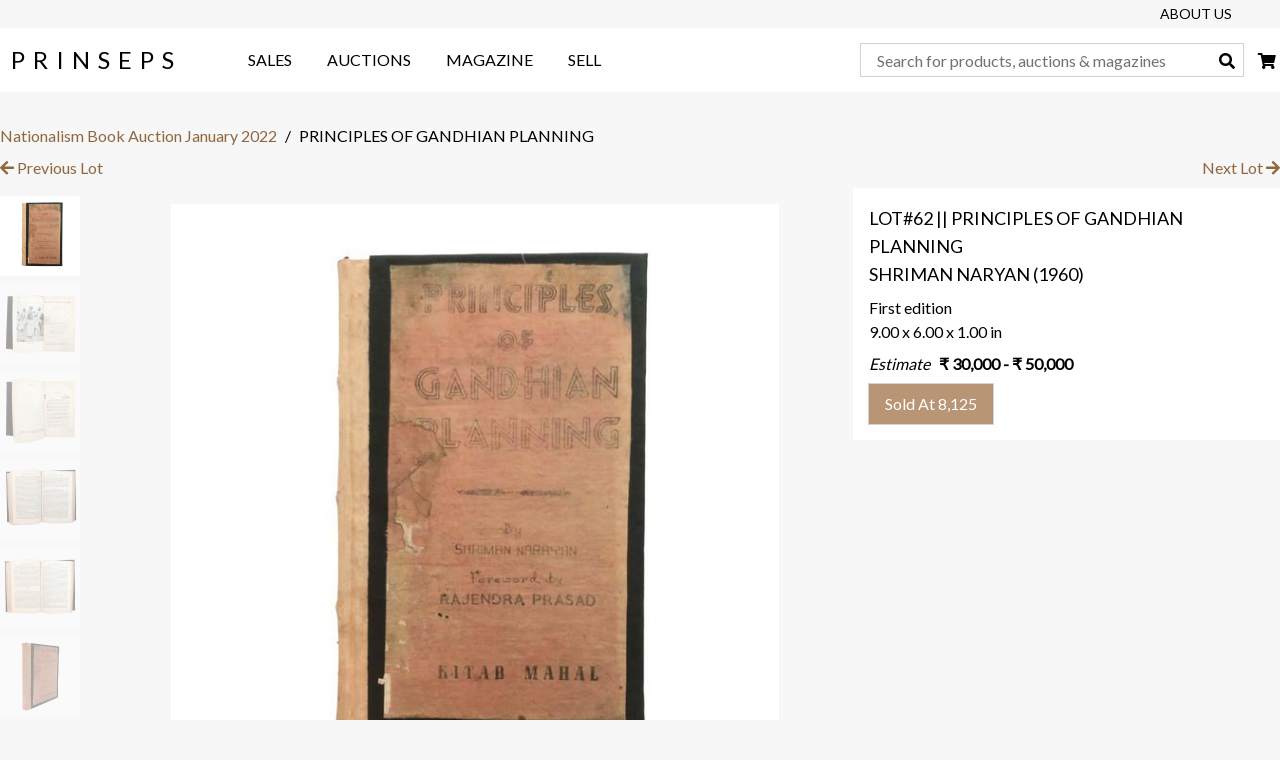

--- FILE ---
content_type: text/html; charset=utf-8
request_url: https://prinseps.com/auctions/lots/principles-of-gandhian-planning-shriman-naryan-62-23/
body_size: 9249
content:




<!DOCTYPE html>
<html lang="en-in">
  <head>
    <meta charset="utf-8">
    <meta name="viewport" content="width=device-width, initial-scale=1, viewport-fit=cover">

    <title>Shriman Naryan - PRINCIPLES OF GANDHIAN PLANNING | Prinseps</title>
    <link rel="canonical" href="https://prinseps.com/auctions/lots/principles-of-gandhian-planning-shriman-naryan-62-23/">

    <meta property="og:site_name" content="Prinseps">
    <meta property="og:locale" content="en-in">
    <meta property="og:url" content="https://prinseps.com/auctions/lots/principles-of-gandhian-planning-shriman-naryan-62-23/">

    <meta name="twitter:card" content="summary">
    <meta name="twitter:site" content="@Prinseps">
    <meta name="twitter:url" content="https://prinseps.com/auctions/lots/principles-of-gandhian-planning-shriman-naryan-62-23/">

    
  <meta name="title" content="Shriman Naryan - PRINCIPLES OF GANDHIAN PLANNING">
  <meta name="description" content="&lt;br/&gt;This book is a result of thr author&#39;s close association with Gandhiji comprising frequent talks and discussions. It also gives one a glimpse into the author&#39;s personal thinking and association with the attitude and ideas of Mahatma Gandhi.">

  <meta property="og:type" content="product">
  <meta property="og:title" content="Shriman Naryan - PRINCIPLES OF GANDHIAN PLANNING">
  <meta property="og:description" content="&lt;br/&gt;This book is a result of thr author&#39;s close association with Gandhiji comprising frequent talks and discussions. It also gives one a glimpse into the author&#39;s personal thinking and association with the attitude and ideas of Mahatma Gandhi.">
  <meta property="og:image" content="https://static.prinseps.com/images/2021/12/principles_of_gandhian_planning_shriman_naryan_62_23_1.jpg">
  <meta property="og:image:type" content="image/jpeg">
  <meta property="product:price:amount" content="6500.00">
  <meta property="product:price:currency" content="INR">

  <meta name="twitter:title" content="Shriman Naryan - PRINCIPLES OF GANDHIAN PLANNING">
  <meta name="twitter:description" content="&lt;br/&gt;This book is a result of thr author&#39;s close association with Gandhiji comprising frequent talks and discussions. It also gives one a glimpse into the author&#39;s personal thinking and association with the attitude and ideas of Mahatma Gandhi.">
  <meta name="twitter:image" content="https://static.prinseps.com/images/2021/12/principles_of_gandhian_planning_shriman_naryan_62_23_1.jpg">


    <!-- Standard -->
    <link rel="icon" type="image/png" href="https://static.prinseps.com/static/images/favicons/favicon-16x16.47ec904bb66e.png" sizes="16x16">
    <link rel="icon" type="image/png" href="https://static.prinseps.com/static/images/favicons/favicon-32x32.1725aaa85c25.png" sizes="32x32">
    <link rel="icon" type="image/png" href="https://static.prinseps.com/static/images/favicons/favicon-48x48.0fec2aa7c6ad.png" sizes="48x48">
    <link rel="icon" type="image/png" href="https://static.prinseps.com/static/images/favicons/favicon-96x96.f9855724a9a4.png" sizes="96x96">
    <link rel="shortcut icon" href="https://static.prinseps.com/static/images/favicons/favicon.ea43f35bc678.ico">
    

<!-- Path to manifest.json -->
<link rel="manifest" href="/manifest.json">

<!-- Add to homescreen for Chrome on Android -->
<meta name="mobile-web-app-capable" content="yes">
<meta name="application-name" content="Prinseps">

<!-- Chrome for Android theme color -->
<meta name="theme-color" content="#b99676">

<!-- Add to homescreen for Safari on iOS -->
<meta name="apple-mobile-web-app-capable" content="yes">
<meta name="apple-mobile-web-app-title" content="Prinseps">
<meta name="apple-mobile-web-app-status-bar-style" content="default">

<link rel="apple-touch-icon" sizes="57x57" href="https://static.prinseps.com/static/images/favicons/apple-icon-57x57.2896c124b40e.png">
<link rel="apple-touch-icon" sizes="114x114" href="https://static.prinseps.com/static/images/favicons/apple-icon-114x114.8f01bf2e690b.png">
<link rel="apple-touch-icon" sizes="60x60" href="https://static.prinseps.com/static/images/favicons/apple-icon-60x60.03fe1e35e544.png">
<link rel="apple-touch-icon" sizes="120x120" href="https://static.prinseps.com/static/images/favicons/apple-icon-120x120.1f95160533af.png">
<link rel="apple-touch-icon" sizes="72x72" href="https://static.prinseps.com/static/images/favicons/apple-icon-72x72.3f19746bf91f.png">
<link rel="apple-touch-icon" sizes="144x144" href="https://static.prinseps.com/static/images/favicons/apple-icon-144x144.530d0946bd9d.png">
<link rel="apple-touch-icon" sizes="76x76" href="https://static.prinseps.com/static/images/favicons/apple-icon-76x76.d72d27f9f812.png">
<link rel="apple-touch-icon" sizes="152x152" href="https://static.prinseps.com/static/images/favicons/apple-icon-152x152.6262f5c26af3.png">
<link rel="apple-touch-icon" sizes="180x180" href="https://static.prinseps.com/static/images/icons/apple-icon-180.09c498e0f833.png">

<link rel="apple-touch-startup-image" href="https://static.prinseps.com/static/images/splash/apple-splash-2048-2732.991f881f06f2.jpg" media="(device-width: 1024px) and (device-height: 1366px) and (-webkit-device-pixel-ratio: 2) and (orientation: portrait)">
<link rel="apple-touch-startup-image" href="https://static.prinseps.com/static/images/splash/apple-splash-2732-2048.037753242018.jpg" media="(device-width: 1024px) and (device-height: 1366px) and (-webkit-device-pixel-ratio: 2) and (orientation: landscape)">
<link rel="apple-touch-startup-image" href="https://static.prinseps.com/static/images/splash/apple-splash-1668-2388.8d4e52d1a3e4.jpg" media="(device-width: 834px) and (device-height: 1194px) and (-webkit-device-pixel-ratio: 2) and (orientation: portrait)">
<link rel="apple-touch-startup-image" href="https://static.prinseps.com/static/images/splash/apple-splash-2388-1668.91101a41aaf7.jpg" media="(device-width: 834px) and (device-height: 1194px) and (-webkit-device-pixel-ratio: 2) and (orientation: landscape)">
<link rel="apple-touch-startup-image" href="https://static.prinseps.com/static/images/splash/apple-splash-1536-2048.13eb2b901c72.jpg" media="(device-width: 768px) and (device-height: 1024px) and (-webkit-device-pixel-ratio: 2) and (orientation: portrait)">
<link rel="apple-touch-startup-image" href="https://static.prinseps.com/static/images/splash/apple-splash-2048-1536.32eaf4ce919f.jpg" media="(device-width: 768px) and (device-height: 1024px) and (-webkit-device-pixel-ratio: 2) and (orientation: landscape)">
<link rel="apple-touch-startup-image" href="https://static.prinseps.com/static/images/splash/apple-splash-1668-2224.1772d3d64e93.jpg" media="(device-width: 834px) and (device-height: 1112px) and (-webkit-device-pixel-ratio: 2) and (orientation: portrait)">
<link rel="apple-touch-startup-image" href="https://static.prinseps.com/static/images/splash/apple-splash-2224-1668.1402c189708e.jpg" media="(device-width: 834px) and (device-height: 1112px) and (-webkit-device-pixel-ratio: 2) and (orientation: landscape)">
<link rel="apple-touch-startup-image" href="https://static.prinseps.com/static/images/splash/apple-splash-1620-2160.80f32096209c.jpg" media="(device-width: 810px) and (device-height: 1080px) and (-webkit-device-pixel-ratio: 2) and (orientation: portrait)">
<link rel="apple-touch-startup-image" href="https://static.prinseps.com/static/images/splash/apple-splash-2160-1620.48805ac50194.jpg" media="(device-width: 810px) and (device-height: 1080px) and (-webkit-device-pixel-ratio: 2) and (orientation: landscape)">
<link rel="apple-touch-startup-image" href="https://static.prinseps.com/static/images/splash/apple-splash-1284-2778.ed2f2cd27d67.jpg" media="(device-width: 428px) and (device-height: 926px) and (-webkit-device-pixel-ratio: 3) and (orientation: portrait)">
<link rel="apple-touch-startup-image" href="https://static.prinseps.com/static/images/splash/apple-splash-2778-1284.a13f9353c5c9.jpg" media="(device-width: 428px) and (device-height: 926px) and (-webkit-device-pixel-ratio: 3) and (orientation: landscape)">
<link rel="apple-touch-startup-image" href="https://static.prinseps.com/static/images/splash/apple-splash-1170-2532.51dbb1bb0bc0.jpg" media="(device-width: 390px) and (device-height: 844px) and (-webkit-device-pixel-ratio: 3) and (orientation: portrait)">
<link rel="apple-touch-startup-image" href="https://static.prinseps.com/static/images/splash/apple-splash-2532-1170.ffa7c7523f9a.jpg" media="(device-width: 390px) and (device-height: 844px) and (-webkit-device-pixel-ratio: 3) and (orientation: landscape)">
<link rel="apple-touch-startup-image" href="https://static.prinseps.com/static/images/splash/apple-splash-1125-2436.3d39ee0849a5.jpg" media="(device-width: 375px) and (device-height: 812px) and (-webkit-device-pixel-ratio: 3) and (orientation: portrait)">
<link rel="apple-touch-startup-image" href="https://static.prinseps.com/static/images/splash/apple-splash-2436-1125.ec98ebd3677b.jpg" media="(device-width: 375px) and (device-height: 812px) and (-webkit-device-pixel-ratio: 3) and (orientation: landscape)">
<link rel="apple-touch-startup-image" href="https://static.prinseps.com/static/images/splash/apple-splash-1242-2688.6f51fb0c377f.jpg" media="(device-width: 414px) and (device-height: 896px) and (-webkit-device-pixel-ratio: 3) and (orientation: portrait)">
<link rel="apple-touch-startup-image" href="https://static.prinseps.com/static/images/splash/apple-splash-2688-1242.2180ec73119a.jpg" media="(device-width: 414px) and (device-height: 896px) and (-webkit-device-pixel-ratio: 3) and (orientation: landscape)">
<link rel="apple-touch-startup-image" href="https://static.prinseps.com/static/images/splash/apple-splash-828-1792.ca099e17ef4f.jpg" media="(device-width: 414px) and (device-height: 896px) and (-webkit-device-pixel-ratio: 2) and (orientation: portrait)">
<link rel="apple-touch-startup-image" href="https://static.prinseps.com/static/images/splash/apple-splash-1792-828.2530a130eaa0.jpg" media="(device-width: 414px) and (device-height: 896px) and (-webkit-device-pixel-ratio: 2) and (orientation: landscape)">
<link rel="apple-touch-startup-image" href="https://static.prinseps.com/static/images/splash/apple-splash-1242-2208.5dd3ae59abe6.jpg" media="(device-width: 414px) and (device-height: 736px) and (-webkit-device-pixel-ratio: 3) and (orientation: portrait)">
<link rel="apple-touch-startup-image" href="https://static.prinseps.com/static/images/splash/apple-splash-2208-1242.fe4abbcf92c4.jpg" media="(device-width: 414px) and (device-height: 736px) and (-webkit-device-pixel-ratio: 3) and (orientation: landscape)">
<link rel="apple-touch-startup-image" href="https://static.prinseps.com/static/images/splash/apple-splash-750-1334.4f0ecd5fb5f7.jpg" media="(device-width: 375px) and (device-height: 667px) and (-webkit-device-pixel-ratio: 2) and (orientation: portrait)">
<link rel="apple-touch-startup-image" href="https://static.prinseps.com/static/images/splash/apple-splash-1334-750.1a5a9c528c4d.jpg" media="(device-width: 375px) and (device-height: 667px) and (-webkit-device-pixel-ratio: 2) and (orientation: landscape)">
<link rel="apple-touch-startup-image" href="https://static.prinseps.com/static/images/splash/apple-splash-640-1136.788313acdd20.jpg" media="(device-width: 320px) and (device-height: 568px) and (-webkit-device-pixel-ratio: 2) and (orientation: portrait)">
<link rel="apple-touch-startup-image" href="https://static.prinseps.com/static/images/splash/apple-splash-1136-640.dab9cd4948b3.jpg" media="(device-width: 320px) and (device-height: 568px) and (-webkit-device-pixel-ratio: 2) and (orientation: landscape)">

<!-- Tile for Win8 -->
<meta name="msapplication-tooltip" content="Prinseps">
<meta name="msapplication-TileColor" content="#333333">
<meta name="msapplication-TileImage" content="https://static.prinseps.com/static/images/favicons/ms-icon-144x144.530d0946bd9d.png">

<script type="text/javascript">
  // Initialize the service worker
  if ('serviceWorker' in navigator) {
    navigator.serviceWorker.register('/serviceworker.js', {
      scope: '/'
    }).then(function (registration) {
      // Registration was successful
      
    }, function (err) {
      // registration failed :(
      
    });
  }
</script>


    
    
  <link rel="preconnect"
    href="https://fonts.gstatic.com"
    crossorigin>
  <link rel="preload"
    as="style"
    href="https://fonts.googleapis.com/css2?family=Lato&display=swap">
  <link rel="stylesheet"
    href="https://fonts.googleapis.com/css2?family=Lato&display=swap"
    media="print" onload="this.media='all'">
  <noscript>
    <link rel="stylesheet"
      href="https://fonts.googleapis.com/css2?family=Lato&display=swap">
  </noscript>

  <link rel="stylesheet"
    href="https://cdn.jsdelivr.net/npm/@fortawesome/fontawesome-free@5.15.3/css/all.min.css"
    integrity="sha256-2H3fkXt6FEmrReK448mDVGKb3WW2ZZw35gI7vqHOE4Y="
    crossorigin="anonymous">
  <link rel="stylesheet" type="text/css" href="https://static.prinseps.com/static/css/main.51ab5d4b74cb.css">


    
    
  <link rel="stylesheet"
    href="https://cdn.jsdelivr.net/npm/swiper@6.5.4/swiper-bundle.min.css"
    integrity="sha256-OORoR6MfdPgrebUtXAaQVSJSG5wdDqSSTyWik52H8xM="
    crossorigin="anonymous">

  <style>
    #noty_bottomLeft_layout_container {
      bottom: 55px !important;
    }
  </style>


    
      
  <script>
    var user_id = ""
  </script>
  <!-- Google Tag Manager -->
  <script>(function(w,d,s,l,i){w[l]=w[l]||[];w[l].push({'gtm.start':
    new Date().getTime(),event:'gtm.js'});var f=d.getElementsByTagName(s)[0],
    j=d.createElement(s),dl=l!='dataLayer'?'&l='+l:'';j.async=true;j.src=
    'https://www.googletagmanager.com/gtm.js?id='+i+dl;f.parentNode.insertBefore(j,f);
  })(window,document,'script','dataLayer','GTM-KSXFZM4');</script>
  <!-- End Google Tag Manager -->


    

    
  </head>

  <body style="background-color: #f7f7f7;">
    
  <!-- Google Tag Manager (noscript) -->
  <noscript><iframe src="https://www.googletagmanager.com/ns.html?id=GTM-KSXFZM4"
    height="0" width="0" style="display:none;visibility:hidden"></iframe></noscript>
  <!-- End Google Tag Manager (noscript) -->



    
    
  
  
    
    

<header class="hidden lg:block">
  <nav class="py-1">
    <div class="container flex flex-row-reverse mx-auto">
      
      
      
      <a class="px-2 mr-10 text-sm uppercase" href="/about/">About Us</a>
    </div>
  </nav>
  <nav class="bg-white">
    <div class="container flex items-center justify-between h-16 mx-auto">
      <div class="flex items-center">
        <div class="flex flex-col items-center w-48 mr-4 xl:mr-10">
          <p class="text-2xl" style="letter-spacing: 8px;">
            <a class="p-4" href="/">PRINSEPS</a>
          </p>
        </div>
        <div>
	  <a class="px-4 py-5 uppercase border-gray-500 hover:border-b-2" href="/catalogue/">Sales</a>
          <a class="px-4 py-5 uppercase border-gray-500 hover:border-b-2" href="https://auction.prinseps.com">Auctions</a>
          <a class="px-4 py-5 uppercase border-gray-500 hover:border-b-2" href="/research/">Magazine</a>
          <a class="px-4 py-5 uppercase border-gray-500 hover:border-b-2" href="/sell/">Sell</a>
        </div>
      </div>
      <div>
        <form
          method="get"
          action="/search/"
          class="inline">
          <label for="q" class="sr-only">Search</label>
          <input type="text" name="q" placeholder="Search for products, auctions & magazines" required
            value=""
            class="h-8 p-4 text-sm border border-gray-300 xl:text-base w-80 xl:w-96"
          />
          <i class="mr-4 fas fa-search -ml-7"></i>
        </form>
        <a href="/basket/"  aria-label="cart">
          <i class="mx-1 fas fa-shopping-cart">
            
          </i>
        </a>
      </div>
    </div>
  </nav>
</header>

    

<nav class="fixed top-0 z-40 flex justify-between w-full h-12 bg-white shadow lg:hidden">
  <div class="flex items-center flex-grow">
    
      <button class="w-12 p-4 mobile-back-btn fa fa-arrow-left" aria-label="Back" onclick="handleBackButton()"></button>
    

    
      <a href="/" class="px-2 py-3 text-lg uppercase" style="letter-spacing: 8px;">Prinseps</a>
    
  </div>

  
    <div class="mr-2">
      <button class="px-2 py-4 fas fa-search mobile-search-icon" aria-label="Search"></button>
    </div>
  
</nav>

<div class="h-12 lg:hidden"></div>
<div class="absolute w-full bg-gray-200 rounded lg:hidden">
  <div style="width: 100%" class="absolute top-0 hidden h-0.5 rounded page-loader"></div>
</div>

<div id="mobile-search" class="fixed inset-0 z-50 hidden bg-gray-100 mobile-search">
  <nav class="flex h-12 bg-white mobile-search-nav">
    <button class="p-4 fa fa-arrow-left mobile-search-back"></button>
    <form
      method="get"
      action="/search/"
      class="w-full mobile-search-form">
      <label for="q" class="sr-only">Search</label>
      <input type="text" name="q" placeholder="Search for products, auctions & magazines" required
        value=""
        class="w-full h-full pr-10 border-0 focus:ring-0 placeholder-text-sm"
      />
    </form>
    <button class="absolute top-0 right-0 p-4 fa fa-times mobile-search-clear"></button>
  </nav>
</div>

<nav id="sidebar" class="fixed inset-0 z-50 hidden w-full p-8 bg-gray-100 top-12">
  <div class="flex flex-col space-y-4 font-semibold tracking-wider">
    <a href="/catalogue/" class="text-lg uppercase">Sales</a>
    <a href="https://auction.prinseps.com" class="text-lg uppercase">Auctions</a>
    <a href="/research/" class="text-lg uppercase">Magazine</a>
    <a href="/sell/" class="text-lg uppercase">Sell</a>
  </div>

  <hr class="my-4">
  <div class="flex flex-col space-y-4 tracking-wider">
    
    
    <a href="/about/" class="text-sm text-gray-600 uppercase">About Us</a>
    <a href="/press/" class="text-sm text-gray-600 uppercase">Press</a>
    <a href="/highlights/" class="text-sm text-gray-600 uppercase">Highlights</a>
    <a href="/brochures/" class="text-sm text-gray-600 uppercase">Brochures</a>
    
    
  </div>
  <hr class="my-4">
  <div class="flex space-x-4 center">
    <a href="/contact/" target="_blank" rel="noopener noreferrer"><span class="far fa-envelope" aria-label="Contact Us"></span></a>
    <a href="https://www.facebook.com/PrinsepsOnline" target="_blank" rel="noopener noreferrer" aria-label="Facebook"><span class="fab fa-facebook"></span></a>
    <a href="https://www.instagram.com/Prinseps" target="_blank" rel="noopener noreferrer" aria-label="Instagram"><span class="fab fa-instagram"></span></a>
    <a href="https://twitter.com/prinseps" target="_blank" rel="noopener noreferrer" aria-label="Twitter"><span class="fab fa-twitter"></span></a>
  </div>
</nav>

  
  


  <div id="content_inner">
    



<div class="max-w-screen-lg mx-4 bg-white lg:mx-auto">
  
</div>

    
  <section class="max-w-screen-xl m-4 xl:mx-auto sm:my-8">
    <nav class="flex my-2 space-x-2 text-sm truncate md:text-base" aria-label="breadcrumb">
      <p class="text-primary-600"><a href="/auctions/nationalism-book-auction-january-2022/">Nationalism Book Auction January 2022</a></p>
      <p>/</p>
      <p class="truncate" aria-current="page">PRINCIPLES OF GANDHIAN PLANNING</p>
    </nav>

    
      <a class="hidden float-left link md:block" href="/auctions/lots/india-wins-freedom-maulana-azad-61-23/">
        <span class="fa fa-arrow-left"></span> Previous Lot
      </a>
    

    
      <a class="hidden float-right link md:block" href="/auctions/lots/the-collected-works-of-mahatma-gandhi-mk-gandhi-63-23/">
        Next Lot <span class="fa fa-arrow-right"></span>
      </a>
    

    



  <div class="grid-cols-3 mt-4 md:mt-10 lot-details-container lg:grid place-items-start">
    <div id="image-gallery-modal" class="fixed inset-0 z-50 hidden px-2 bg-white" role="dialog">
  <div class="modal-dialog modal-lg">
    <div class="modal-content">
      <div class="modal-header">
        <button type="button" class="px-4 py-2 text-lg text-gray-400" data-dismiss="modal">
          <i class="fa fa-times"></i>
        </button>
      </div>
      <div class="modal-body">
        <div class="px-2 image-gallery">
          <div class="my-4 swiper-container gallery-top">
            <div class="swiper-wrapper">
              
                <div class="swiper-slide">
                  <div class="swiper-zoom-container">
                    <picture>
                      <source srcset="[data-uri]" media="(min-width: 768px)">
                      <img src="https://static.prinseps.com/images/2021/12/principles_of_gandhian_planning_shriman_naryan_62_23_1.jpg" data-src="https://static.prinseps.com/images/2021/12/principles_of_gandhian_planning_shriman_naryan_62_23_1-full.jpg" class="object-contain m-auto h-96 swiper-lazy" alt="Shriman Naryan - PRINCIPLES OF GANDHIAN PLANNING (1960)">
                    </picture>
                  </div>
                </div>
              
                <div class="swiper-slide">
                  <div class="swiper-zoom-container">
                    <picture>
                      <source srcset="[data-uri]" media="(min-width: 768px)">
                      <img src="https://static.prinseps.com/images/2021/12/principles_of_gandhian_planning_shriman_naryan_62_23_2.jpg" data-src="https://static.prinseps.com/images/2021/12/principles_of_gandhian_planning_shriman_naryan_62_23_2-full.jpg" class="object-contain m-auto h-96 swiper-lazy" alt="Shriman Naryan - PRINCIPLES OF GANDHIAN PLANNING (1960)">
                    </picture>
                  </div>
                </div>
              
                <div class="swiper-slide">
                  <div class="swiper-zoom-container">
                    <picture>
                      <source srcset="[data-uri]" media="(min-width: 768px)">
                      <img src="https://static.prinseps.com/images/2021/12/principles_of_gandhian_planning_shriman_naryan_62_23_3.jpg" data-src="https://static.prinseps.com/images/2021/12/principles_of_gandhian_planning_shriman_naryan_62_23_3-full.jpg" class="object-contain m-auto h-96 swiper-lazy" alt="Shriman Naryan - PRINCIPLES OF GANDHIAN PLANNING (1960)">
                    </picture>
                  </div>
                </div>
              
                <div class="swiper-slide">
                  <div class="swiper-zoom-container">
                    <picture>
                      <source srcset="[data-uri]" media="(min-width: 768px)">
                      <img src="https://static.prinseps.com/images/2021/12/principles_of_gandhian_planning_shriman_naryan_62_23_4.jpg" data-src="https://static.prinseps.com/images/2021/12/principles_of_gandhian_planning_shriman_naryan_62_23_4-full.jpg" class="object-contain m-auto h-96 swiper-lazy" alt="Shriman Naryan - PRINCIPLES OF GANDHIAN PLANNING (1960)">
                    </picture>
                  </div>
                </div>
              
                <div class="swiper-slide">
                  <div class="swiper-zoom-container">
                    <picture>
                      <source srcset="[data-uri]" media="(min-width: 768px)">
                      <img src="https://static.prinseps.com/images/2021/12/principles_of_gandhian_planning_shriman_naryan_62_23_5.jpg" data-src="https://static.prinseps.com/images/2021/12/principles_of_gandhian_planning_shriman_naryan_62_23_5-full.jpg" class="object-contain m-auto h-96 swiper-lazy" alt="Shriman Naryan - PRINCIPLES OF GANDHIAN PLANNING (1960)">
                    </picture>
                  </div>
                </div>
              
                <div class="swiper-slide">
                  <div class="swiper-zoom-container">
                    <picture>
                      <source srcset="[data-uri]" media="(min-width: 768px)">
                      <img src="https://static.prinseps.com/images/2021/12/principles_of_gandhian_planning_shriman_naryan_62_23_6.jpg" data-src="https://static.prinseps.com/images/2021/12/principles_of_gandhian_planning_shriman_naryan_62_23_6-full.jpg" class="object-contain m-auto h-96 swiper-lazy" alt="Shriman Naryan - PRINCIPLES OF GANDHIAN PLANNING (1960)">
                    </picture>
                  </div>
                </div>
              
            </div>
          </div>
          <div class="swiper-container gallery-thumbs">
            <div class="swiper-wrapper">
              
                <div class="swiper-slide">
                  <picture>
                    <source srcset="[data-uri]" media="(min-width: 768px)">
                    <img src="https://static.prinseps.com/images/2021/12/principles_of_gandhian_planning_shriman_naryan_62_23_1.jpg" class="object-contain w-24 h-24 mx-auto" alt="Shriman Naryan - PRINCIPLES OF GANDHIAN PLANNING (1960)">
                  </picture>
                </div>
              
                <div class="swiper-slide">
                  <picture>
                    <source srcset="[data-uri]" media="(min-width: 768px)">
                    <img src="https://static.prinseps.com/images/2021/12/principles_of_gandhian_planning_shriman_naryan_62_23_2.jpg" class="object-contain w-24 h-24 mx-auto" alt="Shriman Naryan - PRINCIPLES OF GANDHIAN PLANNING (1960)">
                  </picture>
                </div>
              
                <div class="swiper-slide">
                  <picture>
                    <source srcset="[data-uri]" media="(min-width: 768px)">
                    <img src="https://static.prinseps.com/images/2021/12/principles_of_gandhian_planning_shriman_naryan_62_23_3.jpg" class="object-contain w-24 h-24 mx-auto" alt="Shriman Naryan - PRINCIPLES OF GANDHIAN PLANNING (1960)">
                  </picture>
                </div>
              
                <div class="swiper-slide">
                  <picture>
                    <source srcset="[data-uri]" media="(min-width: 768px)">
                    <img src="https://static.prinseps.com/images/2021/12/principles_of_gandhian_planning_shriman_naryan_62_23_4.jpg" class="object-contain w-24 h-24 mx-auto" alt="Shriman Naryan - PRINCIPLES OF GANDHIAN PLANNING (1960)">
                  </picture>
                </div>
              
                <div class="swiper-slide">
                  <picture>
                    <source srcset="[data-uri]" media="(min-width: 768px)">
                    <img src="https://static.prinseps.com/images/2021/12/principles_of_gandhian_planning_shriman_naryan_62_23_5.jpg" class="object-contain w-24 h-24 mx-auto" alt="Shriman Naryan - PRINCIPLES OF GANDHIAN PLANNING (1960)">
                  </picture>
                </div>
              
                <div class="swiper-slide">
                  <picture>
                    <source srcset="[data-uri]" media="(min-width: 768px)">
                    <img src="https://static.prinseps.com/images/2021/12/principles_of_gandhian_planning_shriman_naryan_62_23_6.jpg" class="object-contain w-24 h-24 mx-auto" alt="Shriman Naryan - PRINCIPLES OF GANDHIAN PLANNING (1960)">
                  </picture>
                </div>
              
            </div>
          </div>
        </div>
      </div>
    </div>
  </div>
</div>

    <div class="mb-4 md:hidden lot-details-image-container js-mobile" data-toggle="modal" data-target="#image-gallery-modal">
      <div class="h-full mx-auto swiper-container gallery-product-detail">
        <div class="swiper-wrapper">
          
            <div class="swiper-slide">
              
              <picture>
                <source srcset="[data-uri]" media="(min-width: 768px)">
                <img src="https://static.prinseps.com/images/2021/12/principles_of_gandhian_planning_shriman_naryan_62_23_1.jpg" class="object-contain mx-auto" alt="Shriman Naryan - PRINCIPLES OF GANDHIAN PLANNING (1960)">
              </picture>
            </div>
          
            <div class="swiper-slide">
              
              <picture>
                <source srcset="[data-uri]" media="(min-width: 768px)">
                <img src="https://static.prinseps.com/images/2021/12/principles_of_gandhian_planning_shriman_naryan_62_23_2.jpg" class="object-contain mx-auto" alt="Shriman Naryan - PRINCIPLES OF GANDHIAN PLANNING (1960)">
              </picture>
            </div>
          
            <div class="swiper-slide">
              
              <picture>
                <source srcset="[data-uri]" media="(min-width: 768px)">
                <img src="https://static.prinseps.com/images/2021/12/principles_of_gandhian_planning_shriman_naryan_62_23_3.jpg" class="object-contain mx-auto" alt="Shriman Naryan - PRINCIPLES OF GANDHIAN PLANNING (1960)">
              </picture>
            </div>
          
            <div class="swiper-slide">
              
              <picture>
                <source srcset="[data-uri]" media="(min-width: 768px)">
                <img src="https://static.prinseps.com/images/2021/12/principles_of_gandhian_planning_shriman_naryan_62_23_4.jpg" class="object-contain mx-auto" alt="Shriman Naryan - PRINCIPLES OF GANDHIAN PLANNING (1960)">
              </picture>
            </div>
          
            <div class="swiper-slide">
              
              <picture>
                <source srcset="[data-uri]" media="(min-width: 768px)">
                <img src="https://static.prinseps.com/images/2021/12/principles_of_gandhian_planning_shriman_naryan_62_23_5.jpg" class="object-contain mx-auto" alt="Shriman Naryan - PRINCIPLES OF GANDHIAN PLANNING (1960)">
              </picture>
            </div>
          
            <div class="swiper-slide">
              
              <picture>
                <source srcset="[data-uri]" media="(min-width: 768px)">
                <img src="https://static.prinseps.com/images/2021/12/principles_of_gandhian_planning_shriman_naryan_62_23_6.jpg" class="object-contain mx-auto" alt="Shriman Naryan - PRINCIPLES OF GANDHIAN PLANNING (1960)">
              </picture>
            </div>
          
        </div>
        <div class="swiper-pagination"></div>
      </div>
    </div>

    <div class="hidden w-full col-span-2 space-x-4 md:flex lot-details-image-container place-items-start" style="height: 720px;">
      <ul class="overflow-y-scroll lot-details-image-thumbs no-scrollbar" style="height: 640px;">
        
          <li class="cursor-pointer">
            
            <picture>
              <source srcset="[data-uri]" media="(max-width: 767px)">
              <img src="https://static.prinseps.com/media/cache/5f/ff/5fffb2babcc0a0a796b37cfe40d6f17e.jpg" class="object-cover w-20 h-20 my-2" data-zoom-image="https://static.prinseps.com/images/2021/12/principles_of_gandhian_planning_shriman_naryan_62_23_1-full.jpg" alt="Shriman Naryan - PRINCIPLES OF GANDHIAN PLANNING (1960)"></li>
          </picture>
        
          <li class="cursor-pointer">
            
            <picture>
              <source srcset="[data-uri]" media="(max-width: 767px)">
              <img src="https://static.prinseps.com/media/cache/35/15/351586ba25435dee847fbddc117ca4e9.jpg" class="object-cover w-20 h-20 my-2" data-zoom-image="https://static.prinseps.com/images/2021/12/principles_of_gandhian_planning_shriman_naryan_62_23_2-full.jpg" alt="Shriman Naryan - PRINCIPLES OF GANDHIAN PLANNING (1960)"></li>
          </picture>
        
          <li class="cursor-pointer">
            
            <picture>
              <source srcset="[data-uri]" media="(max-width: 767px)">
              <img src="https://static.prinseps.com/media/cache/d7/08/d708f2c47544bdbd7a088507ff605b91.jpg" class="object-cover w-20 h-20 my-2" data-zoom-image="https://static.prinseps.com/images/2021/12/principles_of_gandhian_planning_shriman_naryan_62_23_3-full.jpg" alt="Shriman Naryan - PRINCIPLES OF GANDHIAN PLANNING (1960)"></li>
          </picture>
        
          <li class="cursor-pointer">
            
            <picture>
              <source srcset="[data-uri]" media="(max-width: 767px)">
              <img src="https://static.prinseps.com/media/cache/8b/26/8b2675e9c10e75cd214588519a40761f.jpg" class="object-cover w-20 h-20 my-2" data-zoom-image="https://static.prinseps.com/images/2021/12/principles_of_gandhian_planning_shriman_naryan_62_23_4-full.jpg" alt="Shriman Naryan - PRINCIPLES OF GANDHIAN PLANNING (1960)"></li>
          </picture>
        
          <li class="cursor-pointer">
            
            <picture>
              <source srcset="[data-uri]" media="(max-width: 767px)">
              <img src="https://static.prinseps.com/media/cache/35/fe/35fe27fff8bb60a551a05b77137068a5.jpg" class="object-cover w-20 h-20 my-2" data-zoom-image="https://static.prinseps.com/images/2021/12/principles_of_gandhian_planning_shriman_naryan_62_23_5-full.jpg" alt="Shriman Naryan - PRINCIPLES OF GANDHIAN PLANNING (1960)"></li>
          </picture>
        
          <li class="cursor-pointer">
            
            <picture>
              <source srcset="[data-uri]" media="(max-width: 767px)">
              <img src="https://static.prinseps.com/media/cache/0a/d1/0ad123c4e59a4eca02dcf21825944114.jpg" class="object-cover w-20 h-20 my-2" data-zoom-image="https://static.prinseps.com/images/2021/12/principles_of_gandhian_planning_shriman_naryan_62_23_6-full.jpg" alt="Shriman Naryan - PRINCIPLES OF GANDHIAN PLANNING (1960)"></li>
          </picture>
        
      </ul>
      
        <div class="flex flex-col flex-grow mx-8 lot-details-image">
          
          <picture>
            <source srcset="[data-uri]" media="(max-width: 767px)">
            <img src="https://static.prinseps.com/media/cache/5f/ff/5fffb2babcc0a0a796b37cfe40d6f17e.jpg" class="object-contain px-4 mx-auto mb-4" style="height: 640px; width: 640px;" data-zoom-image="https://static.prinseps.com/images/2021/12/principles_of_gandhian_planning_shriman_naryan_62_23_1-full.jpg" alt="Shriman Naryan - PRINCIPLES OF GANDHIAN PLANNING (1960)">
          </picture>
          <a class="text-center full-image" href="https://static.prinseps.com/images/2021/12/principles_of_gandhian_planning_shriman_naryan_62_23_1-full.jpg" target="_blank" rel="noopener noreferrer">
            <strong class="fa fa-search-plus"></strong>
            <span class="small">Show High Resolution Image</span>
          </a>
        </div>
      
    </div>

    <div class="w-full p-4 mb-4 space-y-2 bg-white lg:sticky top-4">
      <h1 class="mb-2 text-lg uppercase">
        Lot#62 || PRINCIPLES OF GANDHIAN PLANNING
        <br/>
        <span class="text-capitalize">
          Shriman Naryan
          (1960)
        </span>
      </h1>
      <p>
        
        
         First edition<br> 
        
          9.00 x 6.00  x 1.00  in
        
      </p>

      <p>
        <em>Estimate</em>&nbsp;&nbsp;
        <strong>
          &#8377; <span class="number">30,000</span> -
          &#8377; <span class="number">50,000</span>
        </strong>
      </p>

      <div class="lot-item lot-container" data-lot-id="1049"
        data-auction-id="23"
        data-lot-uri="principles-of-gandhian-planning-shriman-naryan-62-23" data-lot-number="62" data-lot-name="PRINCIPLES OF GANDHIAN PLANNING"
        data-buyers-premium="25.00" data-is-archived="true"
        style="position: relative">
        
        
          <div class="completed">
            <div class="clearfix standard-margin-bottom"></div>
            <div class="bid-btn pull-left">
              <a href="#" class="inline-block">
                <button class="btn btn-primary isSold">
                  
                    Sold At 8,125
                  
                </button>
              </a>
            </div>
            <div class="bid-btn pull-right bidderStatus"></div>
          </div>
        
      </div>
    </div>

    <div class="max-w-screen-lg col-span-2 mx-2 mb-4 prose md:mx-8">
      

      

      <div class="standard-margin-top standard-margin-bottom">
        <strong>CATALOGUE NOTES</strong><br/>This book is a result of thr author's close association with Gandhiji comprising frequent talks and discussions. It also gives one a glimpse into the author's personal thinking and association with the attitude and ideas of Mahatma Gandhi.
      </div>

      
        <div class="col-md-6 no-padding standard-margin-top standard-margin-bottom">
          <strong>PUBLISHED</strong><br>
          <div>
            
              Kitab Mahal Allahbad<br>
            
          </div>
        </div>
      

      
    </div>
  </div>


    
      <a class="float-left link" href="/auctions/lots/india-wins-freedom-maulana-azad-61-23/">
        <span class="fa fa-arrow-left"></span> Previous Lot
      </a>
    

    
      <a class="float-right link" href="/auctions/lots/the-collected-works-of-mahatma-gandhi-mk-gandhi-63-23/">
        Next Lot <span class="fa fa-arrow-right"></span>
      </a>
    
    <div class="mobile-only" style="height: 10px; margin-top: 10px;"></div>
  </section>

  <script type="text/javascript">
    var conversionRates;
    try {
      conversionRates = JSON.parse('{"CHF": 0.877328, "CNY": 7.282, "EUR": 0.920377, "GBP": 0.786408, "HKD": 7.84035, "INR": 82.524453, "JPY": 144.996, "RUB": 93.999997, "USD": 1}');
    } catch (e) {}
  </script>

  <div class="hidden" id="page" data-module="lotDetail"></div>

  </div>

  

  <div id="ios-pwa-modal" class="hidden modal" role="dialog">
    <div class="modal-dialog">
      <div class="modal-content">
        <div class="modal-header">
          <button type="button" class="px-4 py-2 text-lg text-gray-400" data-dismiss="modal">
            <i class="fa fa-times"></i>
          </button>
        </div>
        <div class="p-2 space-y-2 text-center modal-body">
          <img src="https://static.prinseps.com/static/images/favicons/apple-icon-60x60.03fe1e35e544.png" alt="Logo" class="mx-auto">
          <h2 class="text-2xl font-bold">Install Prinseps</h2>
          <p>Install this application on your home screen for quick and easy access</p>
        </div>
        <div class="p-2 mt-2 space-x-1 text-center bg-gray-200 modal-footer">
          <span>Just tap</span>
          <img src="https://static.prinseps.com/static/images/icons/share-icon-iphone.d7704f6cffa4.jpg" alt="Iphone Share Icon" width="16" class="inline">
          <span>then 'Add to Home Screen'</span>
        </div>
      </div>
    </div>
  </div>

  

<footer class="px-4 my-16 text-center">
  <div class="container flex items-center mx-auto">
    <div class="w-full h-px bg-black"></div>
    <img class="w-8 mx-2" src="https://static.prinseps.com/static/images/icons/site-icon-60x60.b5683deaed14.png" height="32" width="32" alt="Footer Separator">
    <div class="w-full h-px bg-black"></div>
  </div>

  <div class="mt-8 space-x-4">
    <a href="/contact/" target="_blank" rel="noopener noreferrer" aria-label="Contact Us">
      <span class="far fa-envelope"></span>
    </a>
    <a href="https://www.facebook.com/PrinsepsOnline" target="_blank" rel="noopener noreferrer" aria-label="Facebook">
      <span class="fab fa-facebook"></span>
    </a>
    <a href="https://www.instagram.com/Prinseps" target="_blank" rel="noopener noreferrer" aria-label="Instagram">
      <span class="fab fa-instagram"></span>
    </a>
    <a href="https://twitter.com/prinseps" target="_blank" rel="noopener noreferrer" aria-label="Twitter">
      <span class="fab fa-twitter"></span>
    </a>
  </div>

  <nav class="max-w-screen-sm grid-cols-3 gap-4 mx-8 mt-8 text-left sm:mx-auto sm:grid">
    <div class="flex flex-col mx-auto space-y-2">
      <h3 class="text-xl">About Us</h3>
      <a href="/about/" class="text-gray-500 hover:text-gray-700">About Prinseps</a>
      <a href="/sell/" class="text-gray-500 hover:text-gray-700">Sell With Us</a>
      <a href="/contact/" class="text-gray-500 hover:text-gray-700">Contact Us</a>
      <a href="/careers/" class="text-gray-500 hover:text-gray-700">Work With Us</a>
      <a href="/faqs/" class="text-gray-500 hover:text-gray-700">FAQs</a>
      <hr class="pb-1 sm:hidden">
    </div>
    <div class="flex flex-col mx-auto space-y-2">
      <h3 class="text-xl">Archives</h3>
      <a href="/highlights/" class="text-gray-500 hover:text-gray-700">Highlights</a>
      <a href="/brochures/" class="text-gray-500 hover:text-gray-700">Brochures</a>
      <a href="/press/" class="text-gray-500 hover:text-gray-700">Press Releases</a>
      <hr class="pb-1 sm:hidden">
    </div>
    <div class="flex flex-col mx-auto space-y-2">
      <h3 class="text-xl">Help</h3>
      <a href="/shipping-policy/" class="text-gray-500 hover:text-gray-700">Shipping Policy</a>
      <a href="/return-refund-policy/" class="text-gray-500 hover:text-gray-700">Return and Refund Policy</a>
      <a href="/terms/" class="text-gray-500 hover:text-gray-700">Terms of Service</a>
      <a href="/privacy-policy/" class="text-gray-500 hover:text-gray-700">Privacy Policy</a>
      <a href="/cookie-policy/" class="text-gray-500 hover:text-gray-700">Cookie Policy</a>
      <hr class="pb-1 sm:hidden">
    </div>
  </nav>

  <p class="mt-6 text-xs text-gray-600">&copy; Prinseps 2021</p>
</footer>

  
  
    
    

<nav class="md:hidden">
  <div class="bottom-nav shadow-top grid grid-cols-4 bg-white w-full fixed bottom-0 hidden" >
    <a href="/" class="py-2 h-12 flex flex-col items-center text-gray-500">
      <i class="w-4 h-4 text-sm"><svg  version="1.0" xmlns="http://www.w3.org/2000/svg"
        width="16px" height="20px" viewBox="0 0 512.000000 512.000000"
        preserveAspectRatio="xMidYMid meet">
        <g transform="translate(0.000000,512.000000) scale(0.100000,-0.100000)"
          fill="currentColor" stroke="none">
          <path d="M1777 5109 c-146 -16 -298 -81 -484 -206 -583 -390 -920 -1054 -872
            -1720 17 -242 68 -430 178 -658 110 -228 240 -404 433 -591 213 -205 436 -322
            685 -359 126 -19 702 -29 1039 -18 l251 8 49 30 c55 34 107 104 126 168 6 23
            11 78 11 122 0 97 -28 169 -81 216 -72 64 -66 63 -537 70 -473 7 -573 16 -740
            69 -446 144 -750 609 -721 1105 17 297 131 565 327 770 176 183 359 282 608
            329 73 14 242 16 1377 16 l1294 0 0 330 0 330 -1437 -1 c-791 -1 -1469 -5
            -1506 -10z"/>
          <path d="M2200 3570 c-90 -8 -144 -33 -194 -91 -53 -62 -76 -133 -76 -233 0
            -109 20 -167 80 -226 78 -79 87 -80 517 -80 550 0 732 -27 932 -136 338 -185
            534 -510 548 -909 13 -351 -107 -672 -336 -903 -130 -131 -274 -221 -446 -277
            -171 -56 -152 -55 -1527 -55 l-1268 0 0 -330 0 -331 1453 4 c1445 3 1452 3
            1539 24 224 56 455 195 676 408 130 125 205 213 290 341 378 570 425 1240 128
            1839 -251 508 -636 839 -1081 930 -44 9 -143 20 -220 25 -157 11 -899 11
            -1015 0z"/>
        </g>
      </svg></i>
      <p class="text-sm">Home</p>
    </a>
    <a href="/catalogue/" class="py-2 h-12 flex flex-col items-center text-gray-500">
      <i class="w-4 h-4 text-sm fa fa-store"></i>
      <p class="text-sm">Sales</p>
    </a>
    <a href="https://auction.prinseps.com" class="py-2 h-12 flex flex-col items-center text-gray-500">
      <i class="w-4 h-4 text-sm fa fa-gavel"></i>
      <p class="text-sm">Auctions</p>
    </a>
    <a href="/research/" class="py-2 h-12 flex flex-col items-center text-gray-500">
      <i class="w-4 h-4 fas fa-book-open"></i>
      <p class="text-sm">Magazine</p>
    </a>
  </div>
</nav>

  
  


  
  


    
    
    

    
    
  
    
  <script type="text/javascript">
    // Used in registration popup
    var isLoggedIn = false;
    var jwt = "";
    var pushSubscriptionUrl = "/notifications/push-subscriptions/"
  </script>


    
    
  <script type="text/javascript" data-main="https://static.prinseps.com/static/js/main.12f5c95ac619.js" src="https://static.prinseps.com/static/js/require.min.2444ded40a4a.js"></script>
  <script>
    var auctionEngineHost = "https://auction.prinseps.com"
    require.config({
      paths: {
        oscar: "https://static.prinseps.com/static/oscar/js/oscar/ui.7632276d8b84.js".slice(0, -3),
        productDetail: "https://static.prinseps.com/static/js/productDetail.a55933a42def.js".slice(0, -3),
        lots: "https://static.prinseps.com/static/js/lots.9acfd36a073c.js".slice(0, -3),
        lotDetail: "https://static.prinseps.com/static/js/lotDetail.ee973de799a1.js".slice(0, -3),
        checkout: "https://static.prinseps.com/static/js/checkout.a4d21f6bcb11.js".slice(0, -3),
      }
    });

    var deferredPrompt;
    var installBtn = document.getElementById('install-btn');

    window.addEventListener('beforeinstallprompt', (e) => {
      // Prevent the mini-infobar from appearing on mobile
      e.preventDefault();
      // Stash the event so it can be triggered later.
      deferredPrompt = e;
      // Update UI notify the user they can install the PWA
      installBtn.style.display = 'block';
    });

    function handleInstallClick(e) {
      if (deferredPrompt) {
        // Show the install prompt
        deferredPrompt.prompt();
        // Wait for the user to respond to the prompt
        deferredPrompt.userChoice.then((choiceResult) => {
          if (choiceResult.outcome === 'accepted') {
            console.log('User accepted the install prompt');
          } else {
            console.log('User dismissed the install prompt');
          }
        });
      }
    };

    function isIos() {
      var userAgent = window.navigator.userAgent.toLowerCase();
      return /iphone|ipad|ipod/.test(userAgent);
    }
    // Detects if device is in standalone mode
    function isInStandaloneMode() {
      return ('standalone' in window.navigator) && (window.navigator.standalone);
    }

    // Checks if should display install popup notification:
    if (isIos() && !isInStandaloneMode()) {
      installBtn.style.display = 'block';
      installBtn.dataset.toggle  = 'modal';
    }
  </script>
  <script type="text/javascript" src="https://static.prinseps.com/static/js/analytics.ab7dbda33d8b.js"></script>

  <script>
    // login and register analytics event
    
  </script>

  </body>
</html>


--- FILE ---
content_type: text/css
request_url: https://static.prinseps.com/static/css/main.51ab5d4b74cb.css
body_size: 7697
content:
/*! tailwindcss v2.2.7 | MIT License | https://tailwindcss.com*//*! modern-normalize v1.1.0 | MIT License | https://github.com/sindresorhus/modern-normalize */html{-webkit-text-size-adjust:100%;line-height:1.15;-moz-tab-size:4;-o-tab-size:4;tab-size:4}body{font-family:system-ui,-apple-system,Segoe UI,Roboto,Helvetica,Arial,sans-serif,Apple Color Emoji,Segoe UI Emoji;margin:0}hr{color:inherit;height:0}abbr[title]{-webkit-text-decoration:underline dotted;text-decoration:underline dotted}b,strong{font-weight:bolder}code,kbd,pre,samp{font-family:ui-monospace,SFMono-Regular,Consolas,Liberation Mono,Menlo,monospace;font-size:1em}small{font-size:80%}sub,sup{font-size:75%;line-height:0;position:relative;vertical-align:baseline}sub{bottom:-.25em}sup{top:-.5em}table{border-color:inherit;text-indent:0}button,input,optgroup,select,textarea{font-family:inherit;font-size:100%;line-height:1.15;margin:0}button,select{text-transform:none}[type=button],[type=reset],[type=submit],button{-webkit-appearance:button}::-moz-focus-inner{border-style:none;padding:0}:-moz-focusring{outline:1px dotted ButtonText}:-moz-ui-invalid{box-shadow:none}legend{padding:0}progress{vertical-align:baseline}::-webkit-inner-spin-button,::-webkit-outer-spin-button{height:auto}[type=search]{-webkit-appearance:textfield;outline-offset:-2px}::-webkit-search-decoration{-webkit-appearance:none}::-webkit-file-upload-button{-webkit-appearance:button;font:inherit}summary{display:list-item}blockquote,dd,dl,figure,h1,h2,h3,h4,h5,h6,hr,p,pre{margin:0}button{background-color:transparent;background-image:none}fieldset,ol,ul{margin:0;padding:0}ol,ul{list-style:none}html{font-family:Lato,sans-serif;line-height:1.5}body{font-family:inherit;line-height:inherit}*,:after,:before{border:0 solid;box-sizing:border-box}hr{border-top-width:1px}img{border-style:solid}textarea{resize:vertical}input::-moz-placeholder,textarea::-moz-placeholder{color:#a1a1aa;opacity:1}input:-ms-input-placeholder,textarea:-ms-input-placeholder{color:#a1a1aa;opacity:1}input::placeholder,textarea::placeholder{color:#a1a1aa;opacity:1}[role=button],button{cursor:pointer}table{border-collapse:collapse}h1,h2,h3,h4,h5,h6{font-size:inherit;font-weight:inherit}a{color:inherit;text-decoration:inherit}button,input,optgroup,select,textarea{color:inherit;line-height:inherit;padding:0}code,kbd,pre,samp{font-family:ui-monospace,SFMono-Regular,Menlo,Monaco,Consolas,Liberation Mono,Courier New,monospace}audio,canvas,embed,iframe,img,object,svg,video{display:block;vertical-align:middle}img,video{height:auto;max-width:100%}[hidden]{display:none}*,:after,:before{--tw-translate-x:0;--tw-translate-y:0;--tw-rotate:0;--tw-skew-x:0;--tw-skew-y:0;--tw-scale-x:1;--tw-scale-y:1;--tw-transform:translateX(var(--tw-translate-x)) translateY(var(--tw-translate-y)) rotate(var(--tw-rotate)) skewX(var(--tw-skew-x)) skewY(var(--tw-skew-y)) scaleX(var(--tw-scale-x)) scaleY(var(--tw-scale-y));--tw-border-opacity:1;--tw-ring-inset:var(--tw-empty,/*!*/ /*!*/);--tw-ring-offset-width:0px;--tw-ring-offset-color:#fff;--tw-ring-color:rgba(59,130,246,0.5);--tw-ring-offset-shadow:0 0 #0000;--tw-ring-shadow:0 0 #0000;--tw-shadow:0 0 #0000;border-color:rgba(228,228,231,var(--tw-border-opacity))}[multiple],[type=date],[type=datetime-local],[type=email],[type=month],[type=number],[type=password],[type=search],[type=tel],[type=text],[type=time],[type=url],[type=week],select,textarea{-webkit-appearance:none;-moz-appearance:none;appearance:none;background-color:#fff;border-color:#71717a;border-radius:0;border-width:1px;font-size:1rem;line-height:1.5rem;padding:.5rem .75rem}[multiple]:focus,[type=date]:focus,[type=datetime-local]:focus,[type=email]:focus,[type=month]:focus,[type=number]:focus,[type=password]:focus,[type=search]:focus,[type=tel]:focus,[type=text]:focus,[type=time]:focus,[type=url]:focus,[type=week]:focus,select:focus,textarea:focus{--tw-ring-inset:var(--tw-empty,/*!*/ /*!*/);--tw-ring-offset-width:0px;--tw-ring-offset-color:#fff;--tw-ring-color:#2563eb;--tw-ring-offset-shadow:var(--tw-ring-inset) 0 0 0 var(--tw-ring-offset-width) var(--tw-ring-offset-color);--tw-ring-shadow:var(--tw-ring-inset) 0 0 0 calc(1px + var(--tw-ring-offset-width)) var(--tw-ring-color);border-color:#2563eb;box-shadow:var(--tw-ring-offset-shadow),var(--tw-ring-shadow),var(--tw-shadow,0 0 #0000);outline:2px solid transparent;outline-offset:2px}input::-moz-placeholder,textarea::-moz-placeholder{color:#71717a;opacity:1}input:-ms-input-placeholder,textarea:-ms-input-placeholder{color:#71717a;opacity:1}input::placeholder,textarea::placeholder{color:#71717a;opacity:1}::-webkit-datetime-edit-fields-wrapper{padding:0}::-webkit-date-and-time-value{min-height:1.5em}select{-webkit-print-color-adjust:exact;background-image:url("data:image/svg+xml;charset=utf-8,%3Csvg xmlns='http://www.w3.org/2000/svg' fill='none' viewBox='0 0 20 20'%3E%3Cpath stroke='%2371717a' stroke-linecap='round' stroke-linejoin='round' stroke-width='1.5' d='m6 8 4 4 4-4'/%3E%3C/svg%3E");background-position:right .5rem center;background-repeat:no-repeat;background-size:1.5em 1.5em;color-adjust:exact;padding-right:2.5rem}[multiple]{-webkit-print-color-adjust:unset;background-image:none;background-position:0 0;background-repeat:unset;background-size:initial;color-adjust:unset;padding-right:.75rem}[type=checkbox],[type=radio]{-webkit-print-color-adjust:exact;-webkit-appearance:none;-moz-appearance:none;appearance:none;background-color:#fff;background-origin:border-box;border-color:#71717a;border-width:1px;color:#2563eb;color-adjust:exact;display:inline-block;flex-shrink:0;height:1rem;padding:0;-webkit-user-select:none;-moz-user-select:none;-ms-user-select:none;user-select:none;vertical-align:middle;width:1rem}[type=checkbox]{border-radius:0}[type=radio]{border-radius:100%}[type=checkbox]:focus,[type=radio]:focus{--tw-ring-inset:var(--tw-empty,/*!*/ /*!*/);--tw-ring-offset-width:2px;--tw-ring-offset-color:#fff;--tw-ring-color:#2563eb;--tw-ring-offset-shadow:var(--tw-ring-inset) 0 0 0 var(--tw-ring-offset-width) var(--tw-ring-offset-color);--tw-ring-shadow:var(--tw-ring-inset) 0 0 0 calc(2px + var(--tw-ring-offset-width)) var(--tw-ring-color);box-shadow:var(--tw-ring-offset-shadow),var(--tw-ring-shadow),var(--tw-shadow,0 0 #0000);outline:2px solid transparent;outline-offset:2px}[type=checkbox]:checked,[type=radio]:checked{background-color:currentColor;background-position:50%;background-repeat:no-repeat;background-size:100% 100%;border-color:transparent}[type=checkbox]:checked{background-image:url("data:image/svg+xml;charset=utf-8,%3Csvg viewBox='0 0 16 16' fill='%23fff' xmlns='http://www.w3.org/2000/svg'%3E%3Cpath d='M12.207 4.793a1 1 0 0 1 0 1.414l-5 5a1 1 0 0 1-1.414 0l-2-2a1 1 0 0 1 1.414-1.414L6.5 9.086l4.293-4.293a1 1 0 0 1 1.414 0z'/%3E%3C/svg%3E")}[type=radio]:checked{background-image:url("data:image/svg+xml;charset=utf-8,%3Csvg viewBox='0 0 16 16' fill='%23fff' xmlns='http://www.w3.org/2000/svg'%3E%3Ccircle cx='8' cy='8' r='3'/%3E%3C/svg%3E")}[type=checkbox]:checked:focus,[type=checkbox]:checked:hover,[type=radio]:checked:focus,[type=radio]:checked:hover{background-color:currentColor;border-color:transparent}[type=checkbox]:indeterminate{background-color:currentColor;background-image:url("data:image/svg+xml;charset=utf-8,%3Csvg xmlns='http://www.w3.org/2000/svg' fill='none' viewBox='0 0 16 16'%3E%3Cpath stroke='%23fff' stroke-linecap='round' stroke-linejoin='round' stroke-width='2' d='M4 8h8'/%3E%3C/svg%3E");background-position:50%;background-repeat:no-repeat;background-size:100% 100%;border-color:transparent}[type=checkbox]:indeterminate:focus,[type=checkbox]:indeterminate:hover{background-color:currentColor;border-color:transparent}[type=file]{background:unset;border-color:inherit;border-radius:0;border-width:0;font-size:unset;line-height:inherit;padding:0}[type=file]:focus{outline:1px auto -webkit-focus-ring-color}:root{--swiper-pagination-color:#000}html{-webkit-tap-highlight-color:rgba(0,0,0,.1)}.container{width:100%}@media (min-width:640px){.container{max-width:640px}}@media (min-width:768px){.container{max-width:768px}}@media (min-width:1024px){.container{max-width:1024px}}@media (min-width:1280px){.container{max-width:1280px}}@media (min-width:1536px){.container{max-width:1536px}}.prose{color:#3f3f46;max-width:65ch}.prose [class~=lead]{color:#52525b;font-size:1.25em;line-height:1.6;margin-bottom:1.2em;margin-top:1.2em}.prose a{color:#18181b;font-weight:500;text-decoration:underline}.prose strong{color:#18181b;font-weight:600}.prose ol[type=A]{--list-counter-style:upper-alpha}.prose ol[type=a]{--list-counter-style:lower-alpha}.prose ol[type=A s]{--list-counter-style:upper-alpha}.prose ol[type=a s]{--list-counter-style:lower-alpha}.prose ol[type=I]{--list-counter-style:upper-roman}.prose ol[type=i]{--list-counter-style:lower-roman}.prose ol[type=I s]{--list-counter-style:upper-roman}.prose ol[type=i s]{--list-counter-style:lower-roman}.prose ol[type="1"]{--list-counter-style:decimal}.prose ol>li{padding-left:1.75em;position:relative}.prose ol>li:before{color:#71717a;content:counter(list-item,var(--list-counter-style,decimal)) ".";font-weight:400;left:0;position:absolute}.prose ul>li{padding-left:1.75em;position:relative}.prose ul>li:before{background-color:#d4d4d8;border-radius:50%;content:"";height:.375em;left:.25em;position:absolute;top:.6875em;width:.375em}.prose hr{border-color:#e4e4e7;border-top-width:1px;margin-bottom:3em;margin-top:3em}.prose blockquote{border-left-color:#e4e4e7;border-left-width:.25rem;color:#18181b;font-style:italic;font-weight:500;margin-bottom:1.6em;margin-top:1.6em;padding-left:1em;quotes:"\201C""\201D""\2018""\2019"}.prose blockquote p:first-of-type:before{content:open-quote}.prose blockquote p:last-of-type:after{content:close-quote}.prose h1{color:#18181b;font-size:2.25em;font-weight:800;line-height:1.1111111;margin-bottom:.8888889em;margin-top:0}.prose h2{color:#18181b;font-size:1.5em;font-weight:700;line-height:1.3333333;margin-bottom:1em;margin-top:2em}.prose h3{color:#18181b;font-size:1.25em;font-weight:600;line-height:1.6;margin-bottom:.6em;margin-top:1.6em}.prose h4{color:#18181b;font-weight:600;line-height:1.5;margin-bottom:.5em;margin-top:1.5em}.prose figure figcaption{color:#71717a;font-size:.875em;line-height:1.4285714;margin-top:.8571429em}.prose code{color:#18181b;font-size:.875em;font-weight:600}.prose code:after,.prose code:before{content:"`"}.prose a code{color:#18181b}.prose pre{background-color:#27272a;border-radius:.375rem;color:#e4e4e7;font-size:.875em;line-height:1.7142857;margin-bottom:1.7142857em;margin-top:1.7142857em;overflow-x:auto;padding:.8571429em 1.1428571em}.prose pre code{background-color:transparent;border-radius:0;border-width:0;color:inherit;font-family:inherit;font-size:inherit;font-weight:400;line-height:inherit;padding:0}.prose pre code:after,.prose pre code:before{content:none}.prose table{font-size:.875em;line-height:1.7142857;margin-bottom:2em;margin-top:2em;table-layout:auto;text-align:left;width:100%}.prose thead{border-bottom-color:#d4d4d8;border-bottom-width:1px;color:#18181b;font-weight:600}.prose thead th{padding-bottom:.5714286em;padding-left:.5714286em;padding-right:.5714286em;vertical-align:bottom}.prose tbody tr{border-bottom-color:#e4e4e7;border-bottom-width:1px}.prose tbody tr:last-child{border-bottom-width:0}.prose tbody td{padding:.5714286em;vertical-align:top}.prose{font-size:1rem;line-height:1.75}.prose p{margin-bottom:1.25em;margin-top:1.25em}.prose figure,.prose img,.prose video{margin-bottom:2em;margin-top:2em}.prose figure>*{margin-bottom:0;margin-top:0}.prose h2 code{font-size:.875em}.prose h3 code{font-size:.9em}.prose ol,.prose ul{margin-bottom:1.25em;margin-top:1.25em}.prose li{margin-bottom:.5em;margin-top:.5em}.prose>ul>li p{margin-bottom:.75em;margin-top:.75em}.prose>ul>li>:first-child{margin-top:1.25em}.prose>ul>li>:last-child{margin-bottom:1.25em}.prose>ol>li>:first-child{margin-top:1.25em}.prose>ol>li>:last-child{margin-bottom:1.25em}.prose ol ol,.prose ol ul,.prose ul ol,.prose ul ul{margin-bottom:.75em;margin-top:.75em}.prose h2+*,.prose h3+*,.prose h4+*,.prose hr+*{margin-top:0}.prose thead th:first-child{padding-left:0}.prose thead th:last-child{padding-right:0}.prose tbody td:first-child{padding-left:0}.prose tbody td:last-child{padding-right:0}.prose>:first-child{margin-top:0}.prose>:last-child{margin-bottom:0}.prose-lg{font-size:1.125rem;line-height:1.7777778}.prose-lg p{margin-bottom:1.3333333em;margin-top:1.3333333em}.prose-lg [class~=lead]{font-size:1.2222222em;line-height:1.4545455;margin-bottom:1.0909091em;margin-top:1.0909091em}.prose-lg blockquote{margin-bottom:1.6666667em;margin-top:1.6666667em;padding-left:1em}.prose-lg h1{font-size:2.6666667em;line-height:1;margin-bottom:.8333333em;margin-top:0}.prose-lg h2{font-size:1.6666667em;line-height:1.3333333;margin-bottom:1.0666667em;margin-top:1.8666667em}.prose-lg h3{font-size:1.3333333em;line-height:1.5;margin-bottom:.6666667em;margin-top:1.6666667em}.prose-lg h4{line-height:1.5555556;margin-bottom:.4444444em;margin-top:1.7777778em}.prose-lg figure,.prose-lg img,.prose-lg video{margin-bottom:1.7777778em;margin-top:1.7777778em}.prose-lg figure>*{margin-bottom:0;margin-top:0}.prose-lg figure figcaption{font-size:.8888889em;line-height:1.5;margin-top:1em}.prose-lg code{font-size:.8888889em}.prose-lg h2 code{font-size:.8666667em}.prose-lg h3 code{font-size:.875em}.prose-lg pre{border-radius:.375rem;font-size:.8888889em;line-height:1.75;margin-bottom:2em;margin-top:2em;padding:1em 1.5em}.prose-lg ol,.prose-lg ul{margin-bottom:1.3333333em;margin-top:1.3333333em}.prose-lg li{margin-bottom:.6666667em;margin-top:.6666667em}.prose-lg ol>li{padding-left:1.6666667em}.prose-lg ol>li:before{left:0}.prose-lg ul>li{padding-left:1.6666667em}.prose-lg ul>li:before{height:.3333333em;left:.2222222em;top:.72222em;width:.3333333em}.prose-lg>ul>li p{margin-bottom:.8888889em;margin-top:.8888889em}.prose-lg>ul>li>:first-child{margin-top:1.3333333em}.prose-lg>ul>li>:last-child{margin-bottom:1.3333333em}.prose-lg>ol>li>:first-child{margin-top:1.3333333em}.prose-lg>ol>li>:last-child{margin-bottom:1.3333333em}.prose-lg ol ol,.prose-lg ol ul,.prose-lg ul ol,.prose-lg ul ul{margin-bottom:.8888889em;margin-top:.8888889em}.prose-lg hr{margin-bottom:3.1111111em;margin-top:3.1111111em}.prose-lg h2+*,.prose-lg h3+*,.prose-lg h4+*,.prose-lg hr+*{margin-top:0}.prose-lg table{font-size:.8888889em;line-height:1.5}.prose-lg thead th{padding-bottom:.75em;padding-left:.75em;padding-right:.75em}.prose-lg thead th:first-child{padding-left:0}.prose-lg thead th:last-child{padding-right:0}.prose-lg tbody td{padding:.75em}.prose-lg tbody td:first-child{padding-left:0}.prose-lg tbody td:last-child{padding-right:0}.prose-lg>:first-child{margin-top:0}.prose-lg>:last-child{margin-bottom:0}.aspect-w-1,.aspect-w-2,.aspect-w-3,.aspect-w-4,.aspect-w-5,.aspect-w-6,.aspect-w-7,.aspect-w-8,.aspect-w-9,.aspect-w-10,.aspect-w-11,.aspect-w-12,.aspect-w-13,.aspect-w-14,.aspect-w-15,.aspect-w-16{padding-bottom:calc(var(--tw-aspect-h)/var(--tw-aspect-w)*100%);position:relative}.aspect-w-1>*,.aspect-w-2>*,.aspect-w-3>*,.aspect-w-4>*,.aspect-w-5>*,.aspect-w-6>*,.aspect-w-7>*,.aspect-w-8>*,.aspect-w-9>*,.aspect-w-10>*,.aspect-w-11>*,.aspect-w-12>*,.aspect-w-13>*,.aspect-w-14>*,.aspect-w-15>*,.aspect-w-16>*{bottom:0;height:100%;left:0;position:absolute;right:0;top:0;width:100%}.aspect-w-1{--tw-aspect-w:1}.aspect-w-4{--tw-aspect-w:4}.aspect-w-16{--tw-aspect-w:16}.aspect-h-1{--tw-aspect-h:1}.aspect-h-5{--tw-aspect-h:5}.aspect-h-9{--tw-aspect-h:9}.shadow-top{--tw-shadow:0 -1px 3px 0 rgba(0,0,0,0.1),0 -1px 2px 0 rgba(0,0,0,0.06);box-shadow:var(--tw-ring-offset-shadow,0 0 #0000),var(--tw-ring-shadow,0 0 #0000),var(--tw-shadow)}.btn{--tw-bg-opacity:1;--tw-ring-offset-shadow:var(--tw-ring-inset) 0 0 0 var(--tw-ring-offset-width) var(--tw-ring-offset-color);--tw-ring-shadow:var(--tw-ring-inset) 0 0 0 calc(1px + var(--tw-ring-offset-width)) var(--tw-ring-color);--tw-ring-opacity:1;--tw-ring-color:rgba(212,212,216,var(--tw-ring-opacity));background-color:rgba(244,244,245,var(--tw-bg-opacity));box-shadow:var(--tw-ring-offset-shadow),var(--tw-ring-shadow),var(--tw-shadow,0 0 #0000);padding:.5rem 1rem}.btn:hover{--tw-bg-opacity:1;background-color:rgba(228,228,231,var(--tw-bg-opacity))}.btn:focus{--tw-ring-offset-shadow:var(--tw-ring-inset) 0 0 0 var(--tw-ring-offset-width) var(--tw-ring-offset-color);--tw-ring-shadow:var(--tw-ring-inset) 0 0 0 calc(2px + var(--tw-ring-offset-width)) var(--tw-ring-color);--tw-ring-opacity:1;--tw-ring-color:rgba(161,161,170,var(--tw-ring-opacity));--tw-ring-opacity:0.75;box-shadow:var(--tw-ring-offset-shadow),var(--tw-ring-shadow),var(--tw-shadow,0 0 #0000);outline:2px solid transparent;outline-offset:2px}.btn-primary{--tw-bg-opacity:1;--tw-text-opacity:1;background-color:hsla(29,32%,59%,var(--tw-bg-opacity));color:rgba(255,255,255,var(--tw-text-opacity))}.btn-primary:hover{--tw-bg-opacity:1;background-color:hsla(29,37%,54%,var(--tw-bg-opacity))}.btn-primary:focus{--tw-ring-opacity:1;--tw-ring-color:hsla(29,32%,59%,var(--tw-ring-opacity))}.btn-tag{--tw-bg-opacity:1;--tw-ring-offset-shadow:var(--tw-ring-inset) 0 0 0 var(--tw-ring-offset-width) var(--tw-ring-offset-color);--tw-ring-shadow:var(--tw-ring-inset) 0 0 0 calc(1px + var(--tw-ring-offset-width)) var(--tw-ring-color);--tw-ring-opacity:1;--tw-ring-color:rgba(228,228,231,var(--tw-ring-opacity));background-color:rgba(255,255,255,var(--tw-bg-opacity));border-radius:.25rem;box-shadow:var(--tw-ring-offset-shadow),var(--tw-ring-shadow),var(--tw-shadow,0 0 #0000);font-size:.875rem;line-height:1.25rem;padding:.25rem .75rem}.btn-tag:hover{--tw-bg-opacity:1;background-color:rgba(228,228,231,var(--tw-bg-opacity))}.btn-tag:focus{--tw-ring-offset-shadow:var(--tw-ring-inset) 0 0 0 var(--tw-ring-offset-width) var(--tw-ring-offset-color);--tw-ring-shadow:var(--tw-ring-inset) 0 0 0 calc(2px + var(--tw-ring-offset-width)) var(--tw-ring-color);--tw-ring-opacity:1;--tw-ring-color:rgba(244,244,245,var(--tw-ring-opacity));--tw-ring-opacity:0.75;box-shadow:var(--tw-ring-offset-shadow),var(--tw-ring-shadow),var(--tw-shadow,0 0 #0000);outline:2px solid transparent;outline-offset:2px}.link{--tw-text-opacity:1;color:hsla(29,39%,41%,var(--tw-text-opacity))}.link:focus,.link:hover{--tw-text-opacity:1;color:hsla(29,37%,54%,var(--tw-text-opacity))}.link{background:none;cursor:pointer}input,select,textarea{width:100%}.gallery-top{height:60vh}.gallery-thumbs .swiper-slide{opacity:.4}.gallery-thumbs .swiper-slide-thumb-active{--tw-border-opacity:1;--tw-border-opacity:0.4;border-bottom-width:2px;border-color:hsla(29,32%,59%,var(--tw-border-opacity));opacity:1;padding-bottom:.5rem}.sr-only{clip:rect(0,0,0,0);border-width:0;height:1px;margin:-1px;overflow:hidden;padding:0;position:absolute;white-space:nowrap;width:1px}.visible{visibility:visible}.static{position:static}.fixed{position:fixed}.absolute{position:absolute}.relative{position:relative}.sticky{position:sticky}.inset-0{bottom:0;top:0}.inset-0,.inset-x-0{left:0;right:0}.top-6{top:1.5rem}.top-2\/3{top:66.666667%}.top-4{top:1rem}.right-4{right:1rem}.bottom-0{bottom:0}.top-0{top:0}.right-0{right:0}.top-12{top:3rem}.z-50{z-index:50}.z-40{z-index:40}.col-span-2{grid-column:span 2/span 2}.col-span-4{grid-column:span 4/span 4}.col-span-5{grid-column:span 5/span 5}.col-start-2{grid-column-start:2}.float-right{float:right}.float-left{float:left}.m-4{margin:1rem}.m-auto{margin:auto}.m-2{margin:.5rem}.my-8{margin-bottom:2rem;margin-top:2rem}.mx-auto{margin-left:auto;margin-right:auto}.my-4{margin-bottom:1rem;margin-top:1rem}.mx-4{margin-left:1rem;margin-right:1rem}.my-2{margin-bottom:.5rem;margin-top:.5rem}.my-6{margin-bottom:1.5rem;margin-top:1.5rem}.mx-2{margin-left:.5rem;margin-right:.5rem}.mx-8{margin-left:2rem;margin-right:2rem}.my-auto{margin-bottom:auto;margin-top:auto}.my-16{margin-bottom:4rem;margin-top:4rem}.mx-1{margin-left:.25rem;margin-right:.25rem}.my-3{margin-bottom:.75rem;margin-top:.75rem}.mb-2{margin-bottom:.5rem}.mt-4{margin-top:1rem}.mb-4{margin-bottom:1rem}.mt-2{margin-top:.5rem}.mb-8{margin-bottom:2rem}.mb-1{margin-bottom:.25rem}.mb-6{margin-bottom:1.5rem}.mr-2{margin-right:.5rem}.mt-0{margin-top:0}.mt-10{margin-top:2.5rem}.mb-10{margin-bottom:2.5rem}.mr-4{margin-right:1rem}.mt-8{margin-top:2rem}.mr-auto{margin-right:auto}.ml-2{margin-left:.5rem}.mt-6{margin-top:1.5rem}.mr-10{margin-right:2.5rem}.-ml-7{margin-left:-1.75rem}.-mt-3{margin-top:-.75rem}.-ml-1{margin-left:-.25rem}.block{display:block}.inline-block{display:inline-block}.inline{display:inline}.flex{display:flex}.inline-flex{display:inline-flex}.table{display:table}.grid{display:grid}.contents{display:contents}.hidden{display:none}.h-48{height:12rem}.h-2{height:.5rem}.h-full{height:100%}.h-20{height:5rem}.h-96{height:24rem}.h-24{height:6rem}.h-64{height:16rem}.h-1{height:.25rem}.h-36{height:9rem}.h-8{height:2rem}.h-12{height:3rem}.h-4{height:1rem}.h-5{height:1.25rem}.h-px{height:1px}.h-16{height:4rem}.h-0\.5{height:.125rem}.h-0{height:0}.h-44{height:11rem}.max-h-96{max-height:24rem}.w-full{width:100%}.w-20{width:5rem}.w-24{width:6rem}.w-3\/12{width:25%}.w-6\/12{width:50%}.w-1\/12{width:8.333333%}.w-2\/12{width:16.666667%}.w-36{width:9rem}.w-64{width:16rem}.w-48{width:12rem}.w-4{width:1rem}.w-5{width:1.25rem}.w-8{width:2rem}.w-80{width:20rem}.w-12{width:3rem}.max-w-screen-lg{max-width:1024px}.max-w-screen-xl{max-width:1280px}.max-w-screen-sm{max-width:640px}.max-w-none{max-width:none}.max-w-screen-2xl{max-width:1536px}.max-w-xs{max-width:20rem}.max-w-screen-md{max-width:768px}.flex-1{flex:1 1 0%}.flex-grow{flex-grow:1}.table-auto{table-layout:auto}.table-fixed{table-layout:fixed}.transform{transform:var(--tw-transform)}.cursor-pointer{cursor:pointer}.grid-cols-3{grid-template-columns:repeat(3,minmax(0,1fr))}.grid-cols-2{grid-template-columns:repeat(2,minmax(0,1fr))}.grid-cols-4{grid-template-columns:repeat(4,minmax(0,1fr))}.flex-row-reverse{flex-direction:row-reverse}.flex-col{flex-direction:column}.flex-col-reverse{flex-direction:column-reverse}.flex-wrap{flex-wrap:wrap}.place-items-start{place-items:start}.place-items-center{place-items:center}.items-center{align-items:center}.items-baseline{align-items:baseline}.justify-center{justify-content:center}.justify-between{justify-content:space-between}.justify-around{justify-content:space-around}.gap-4{gap:1rem}.gap-2{gap:.5rem}.space-y-2>:not([hidden])~:not([hidden]){--tw-space-y-reverse:0;margin-bottom:calc(.5rem*var(--tw-space-y-reverse));margin-top:calc(.5rem*(1 - var(--tw-space-y-reverse)))}.space-x-2>:not([hidden])~:not([hidden]){--tw-space-x-reverse:0;margin-left:calc(.5rem*(1 - var(--tw-space-x-reverse)));margin-right:calc(.5rem*var(--tw-space-x-reverse))}.space-y-1>:not([hidden])~:not([hidden]){--tw-space-y-reverse:0;margin-bottom:calc(.25rem*var(--tw-space-y-reverse));margin-top:calc(.25rem*(1 - var(--tw-space-y-reverse)))}.space-x-1>:not([hidden])~:not([hidden]){--tw-space-x-reverse:0;margin-left:calc(.25rem*(1 - var(--tw-space-x-reverse)));margin-right:calc(.25rem*var(--tw-space-x-reverse))}.space-x-4>:not([hidden])~:not([hidden]){--tw-space-x-reverse:0;margin-left:calc(1rem*(1 - var(--tw-space-x-reverse)));margin-right:calc(1rem*var(--tw-space-x-reverse))}.space-y-4>:not([hidden])~:not([hidden]){--tw-space-y-reverse:0;margin-bottom:calc(1rem*var(--tw-space-y-reverse));margin-top:calc(1rem*(1 - var(--tw-space-y-reverse)))}.space-y-3>:not([hidden])~:not([hidden]){--tw-space-y-reverse:0;margin-bottom:calc(.75rem*var(--tw-space-y-reverse));margin-top:calc(.75rem*(1 - var(--tw-space-y-reverse)))}.overflow-scroll{overflow:scroll}.overflow-x-auto{overflow-x:auto}.overflow-y-scroll{overflow-y:scroll}.truncate{overflow:hidden;white-space:nowrap}.overflow-ellipsis,.truncate{text-overflow:ellipsis}.whitespace-nowrap{white-space:nowrap}.break-words{overflow-wrap:break-word}.rounded-full{border-radius:9999px}.rounded-lg{border-radius:.5rem}.rounded{border-radius:.25rem}.border{border-width:1px}.border-4{border-width:4px}.border-0{border-width:0}.border-b{border-bottom-width:1px}.border-t{border-top-width:1px}.border-primary-500{--tw-border-opacity:1;border-color:hsla(29,37%,54%,var(--tw-border-opacity))}.border-gray-400{--tw-border-opacity:1;border-color:rgba(161,161,170,var(--tw-border-opacity))}.border-gray-500{--tw-border-opacity:1;border-color:rgba(113,113,122,var(--tw-border-opacity))}.border-gray-300{--tw-border-opacity:1;border-color:rgba(212,212,216,var(--tw-border-opacity))}.bg-white{--tw-bg-opacity:1;background-color:rgba(255,255,255,var(--tw-bg-opacity))}.bg-gray-100{--tw-bg-opacity:1;background-color:rgba(244,244,245,var(--tw-bg-opacity))}.bg-gray-200{--tw-bg-opacity:1;background-color:rgba(228,228,231,var(--tw-bg-opacity))}.bg-black{--tw-bg-opacity:1;background-color:rgba(0,0,0,var(--tw-bg-opacity))}.bg-gray-400{--tw-bg-opacity:1;background-color:rgba(161,161,170,var(--tw-bg-opacity))}.bg-primary-500{--tw-bg-opacity:1;background-color:hsla(29,37%,54%,var(--tw-bg-opacity))}.bg-facebook-blue{--tw-bg-opacity:1;background-color:rgba(59,89,152,var(--tw-bg-opacity))}.bg-primary-400{--tw-bg-opacity:1;background-color:hsla(29,32%,59%,var(--tw-bg-opacity))}.object-contain{-o-object-fit:contain;object-fit:contain}.object-cover{-o-object-fit:cover;object-fit:cover}.p-4{padding:1rem}.p-2{padding:.5rem}.p-8{padding:2rem}.px-2{padding-left:.5rem;padding-right:.5rem}.py-1{padding-bottom:.25rem;padding-top:.25rem}.px-4{padding-left:1rem;padding-right:1rem}.py-2{padding-bottom:.5rem;padding-top:.5rem}.py-4{padding-bottom:1rem;padding-top:1rem}.px-6{padding-left:1.5rem;padding-right:1.5rem}.px-8{padding-left:2rem;padding-right:2rem}.py-8{padding-bottom:2rem;padding-top:2rem}.px-3{padding-left:.75rem;padding-right:.75rem}.py-5{padding-bottom:1.25rem;padding-top:1.25rem}.px-1{padding-left:.25rem;padding-right:.25rem}.py-3{padding-bottom:.75rem;padding-top:.75rem}.pr-4{padding-right:1rem}.pb-2{padding-bottom:.5rem}.pt-4{padding-top:1rem}.pt-2{padding-top:.5rem}.pr-10{padding-right:2.5rem}.pb-1{padding-bottom:.25rem}.text-left{text-align:left}.text-center{text-align:center}.text-right{text-align:right}.text-2xl{font-size:1.5rem;line-height:2rem}.text-sm{font-size:.875rem;line-height:1.25rem}.text-xl{font-size:1.25rem;line-height:1.75rem}.text-4xl{font-size:2.25rem;line-height:2.5rem}.text-lg{font-size:1.125rem;line-height:1.75rem}.text-xs{font-size:.75rem;line-height:1rem}.font-black{font-weight:900}.font-bold{font-weight:700}.font-semibold{font-weight:600}.uppercase{text-transform:uppercase}.capitalize{text-transform:capitalize}.tracking-wider{letter-spacing:.05em}.text-black{--tw-text-opacity:1;color:rgba(0,0,0,var(--tw-text-opacity))}.text-primary-600{--tw-text-opacity:1;color:hsla(29,39%,41%,var(--tw-text-opacity))}.text-gray-600{--tw-text-opacity:1;color:rgba(82,82,91,var(--tw-text-opacity))}.text-gray-500{--tw-text-opacity:1;color:rgba(113,113,122,var(--tw-text-opacity))}.text-white{--tw-text-opacity:1;color:rgba(255,255,255,var(--tw-text-opacity))}.text-gray-400{--tw-text-opacity:1;color:rgba(161,161,170,var(--tw-text-opacity))}.text-gray-700{--tw-text-opacity:1;color:rgba(63,63,70,var(--tw-text-opacity))}.underline{text-decoration:underline}.shadow{--tw-shadow:0 1px 3px 0 rgba(0,0,0,0.1),0 1px 2px 0 rgba(0,0,0,0.06);box-shadow:var(--tw-ring-offset-shadow,0 0 #0000),var(--tw-ring-shadow,0 0 #0000),var(--tw-shadow)}.ring-1{--tw-ring-offset-shadow:var(--tw-ring-inset) 0 0 0 var(--tw-ring-offset-width) var(--tw-ring-offset-color);--tw-ring-shadow:var(--tw-ring-inset) 0 0 0 calc(1px + var(--tw-ring-offset-width)) var(--tw-ring-color);box-shadow:var(--tw-ring-offset-shadow),var(--tw-ring-shadow),var(--tw-shadow,0 0 #0000)}.ring-primary-400{--tw-ring-opacity:1;--tw-ring-color:hsla(29,32%,59%,var(--tw-ring-opacity))}.ring-gray-200{--tw-ring-opacity:1;--tw-ring-color:rgba(228,228,231,var(--tw-ring-opacity))}.ring-opacity-40{--tw-ring-opacity:0.4}.line-clamp-3{-webkit-box-orient:vertical;-webkit-line-clamp:3;display:-webkit-box;overflow:hidden}.no-scrollbar::-webkit-scrollbar{display:none}.no-scrollbar{-ms-overflow-style:none;scrollbar-width:none}.placeholder-text-sm::-moz-placeholder{font-size:.875rem;line-height:1.25rem}.placeholder-text-sm:-ms-input-placeholder{font-size:.875rem;line-height:1.25rem}.placeholder-text-sm::placeholder{font-size:.875rem;line-height:1.25rem}@media only screen and (max-width:767px){.cta-bar{--tw-bg-opacity:1;--tw-shadow:0 -1px 3px 0 rgba(0,0,0,0.1),0 -1px 2px 0 rgba(0,0,0,0.06);background-color:rgba(255,255,255,var(--tw-bg-opacity));bottom:0;box-shadow:var(--tw-ring-offset-shadow,0 0 #0000),var(--tw-ring-shadow,0 0 #0000),var(--tw-shadow);display:flex;height:calc(3rem + env(safe-area-inset-bottom));left:0;position:fixed;right:0;z-index:40}.cta-bar *{width:100%}.cta-bar .btn,.cta-bar>*{height:3rem}}input{border-width:0}.tab-content{display:none}.tab-content.active{display:block}.tab.active{--tw-border-opacity:1;--tw-text-opacity:1;border-bottom-width:2px;border-color:rgba(0,0,0,var(--tw-border-opacity));color:rgba(0,0,0,var(--tw-text-opacity))}.no-scroll{height:100%;margin:0;overflow:hidden!important}.lot-details-image-thumbs img{opacity:.4}.lot-details-image-thumbs .active{opacity:1}@media only screen and (max-width:767px){#paypal-button-container{background-color:#ffc439}}.bid-form .custom-dropdown,.bid-form input{margin-right:10px;max-width:120px}.bid-form .dropdown-value{float:left;padding:9px 0}.bid-form .dropdown-value:after{content:"\f0d7";font-family:Font Awesome\ 5 Free;font-weight:900;padding:0 0 0 5px}.bid-form .dropdown-items-container{top:38px}.custom-dropdown{position:relative;text-align:center}.custom-dropdown .dropdown-value{cursor:pointer;font-weight:700}.custom-dropdown .dropdown-items-container{min-width:212px;padding:15px 0;position:absolute;right:0;top:40px;z-index:50}.custom-dropdown .dropdown-item{background-color:#fff;color:#444;cursor:pointer;padding:5px 0}.custom-dropdown .dropdown-item.active{color:#000;font-weight:700}.custom-dropdown .dropdown-item:hover{color:#888}.custom-dropdown .dropdown-item>a{color:inherit;font-weight:inherit;padding:0;width:100%}.modal{-webkit-background-clip:padding-box;-moz-background-clip:padding-box;background-clip:padding-box;background-color:#fff;border:1px solid #999;border:1px solid rgba(0,0,0,.3);*border:1px solid #999;border-radius:6px;box-shadow:0 3px 7px rgba(0,0,0,.3);left:50%;margin-left:-280px;max-height:80%;max-width:720px;outline:none;position:fixed;top:10%;z-index:1050}.modal.fade{top:-25%;transition:opacity .3s linear,top .3s ease-out}.modal.fade.in{top:10%}@media (max-width:767px){.modal{left:20px;margin:0;position:fixed;right:20px;top:20px;width:auto}.modal.fade{top:-100px}.modal.fade.in{top:20px}}.text-success{color:#059669}.text-danger{color:#dc2626}.table-bordered{border-collapse:collapse}.table-bordered td{border:1px solid #d1d5db;min-width:80px;padding:4px}@media screen and (max-width:992px){.table-bordered{display:block;overflow-x:scroll}}.page-loader{background-color:#c5a281;overflow:hidden;position:relative}.page-loader:after{-webkit-animation:shimmer .8s ease-out infinite;animation:shimmer .8s ease-out infinite;background-image:linear-gradient(90deg,#e9e9e9,hsla(0,0%,91%,.9) 50%,hsla(0,0%,91%,.8));bottom:0;content:"";left:0;position:absolute;right:0;top:0;transform:translateX(-100%)}@-webkit-keyframes shimmer{to{opacity:0;transform:translateX(0)}}@keyframes shimmer{to{opacity:0;transform:translateX(0)}}.bottom-nav{padding-bottom:env(safe-area-inset-bottom)}.form-control{height:32px;text-align:center;transition:none;width:32px}.form-control:focus{background-color:#fff;border-color:#884377;color:#3f4254;outline:0}.form-control.form-control-solid{background-color:#f3f6f9;border-color:#f3f6f9;color:#3f4254;transition:color .15s ease,background-color .15s ease,border-color .15s ease,box-shadow .15s ease}.form-control.form-control-solid.active,.form-control.form-control-solid.focus,.form-control.form-control-solid:active,.form-control.form-control-solid:focus{background-color:#ebedf3;border-color:#ebedf3;color:#3f4254;transition:color .15s ease,background-color .15s ease,border-color .15s ease,box-shadow .15s ease}.digit-group input{background-color:#eee;border:none;font-weight:200;height:40px;margin:2px;text-align:center;width:40px}.hover\:cursor-pointer:hover{cursor:pointer}.hover\:border-b-2:hover{border-bottom-width:2px}.hover\:bg-gray-100:hover{--tw-bg-opacity:1;background-color:rgba(244,244,245,var(--tw-bg-opacity))}.hover\:text-gray-700:hover{--tw-text-opacity:1;color:rgba(63,63,70,var(--tw-text-opacity))}.hover\:opacity-80:hover{opacity:.8}.focus\:ring-0:focus{--tw-ring-offset-shadow:var(--tw-ring-inset) 0 0 0 var(--tw-ring-offset-width) var(--tw-ring-offset-color);--tw-ring-shadow:var(--tw-ring-inset) 0 0 0 calc(var(--tw-ring-offset-width)) var(--tw-ring-color);box-shadow:var(--tw-ring-offset-shadow),var(--tw-ring-shadow),var(--tw-shadow,0 0 #0000)}@media (min-width:640px){.sm\:float-right{float:right}.sm\:mx-auto{margin-left:auto;margin-right:auto}.sm\:my-8{margin-bottom:2rem;margin-top:2rem}.sm\:my-4{margin-bottom:1rem;margin-top:1rem}.sm\:mx-4{margin-left:1rem;margin-right:1rem}.sm\:mb-8{margin-bottom:2rem}.sm\:block{display:block}.sm\:flex{display:flex}.sm\:grid{display:grid}.sm\:hidden{display:none}.sm\:h-72{height:18rem}.sm\:h-64{height:16rem}.sm\:max-w-md{max-width:28rem}.sm\:flex-row{flex-direction:row}.sm\:gap-4{gap:1rem}.sm\:p-8{padding:2rem}.sm\:text-3xl{font-size:1.875rem;line-height:2.25rem}.sm\:text-sm{font-size:.875rem;line-height:1.25rem}.sm\:text-lg{font-size:1.125rem;line-height:1.75rem}.sm\:text-4xl{font-size:2.25rem;line-height:2.5rem}.sm\:text-xl{font-size:1.25rem;line-height:1.75rem}.sm\:text-2xl{font-size:1.5rem;line-height:2rem}.sm\:text-base{font-size:1rem;line-height:1.5rem}.sm\:line-clamp-none{-webkit-line-clamp:unset}}@media (min-width:768px){.md\:aspect-w-1,.md\:aspect-w-2,.md\:aspect-w-3,.md\:aspect-w-4,.md\:aspect-w-5,.md\:aspect-w-6,.md\:aspect-w-7,.md\:aspect-w-8,.md\:aspect-w-9,.md\:aspect-w-10,.md\:aspect-w-11,.md\:aspect-w-12,.md\:aspect-w-13,.md\:aspect-w-14,.md\:aspect-w-15,.md\:aspect-w-16{padding-bottom:calc(var(--tw-aspect-h)/var(--tw-aspect-w)*100%);position:relative}.md\:aspect-w-1>*,.md\:aspect-w-2>*,.md\:aspect-w-3>*,.md\:aspect-w-4>*,.md\:aspect-w-5>*,.md\:aspect-w-6>*,.md\:aspect-w-7>*,.md\:aspect-w-8>*,.md\:aspect-w-9>*,.md\:aspect-w-10>*,.md\:aspect-w-11>*,.md\:aspect-w-12>*,.md\:aspect-w-13>*,.md\:aspect-w-14>*,.md\:aspect-w-15>*,.md\:aspect-w-16>*{bottom:0;height:100%;left:0;position:absolute;right:0;top:0;width:100%}.md\:aspect-w-8{--tw-aspect-w:8}.md\:aspect-h-3{--tw-aspect-h:3}.md\:top-auto{top:auto}.md\:left-2\/3{left:66.666667%}.md\:float-right{float:right}.md\:m-8{margin:2rem}.md\:mx-4{margin-left:1rem;margin-right:1rem}.md\:mx-8{margin-left:2rem;margin-right:2rem}.md\:mx-auto{margin-left:auto;margin-right:auto}.md\:mx-0{margin-left:0;margin-right:0}.md\:ml-8{margin-left:2rem}.md\:mt-10{margin-top:2.5rem}.md\:mb-0{margin-bottom:0}.md\:block{display:block}.md\:flex{display:flex}.md\:grid{display:grid}.md\:hidden{display:none}.md\:grid-cols-2{grid-template-columns:repeat(2,minmax(0,1fr))}.md\:grid-cols-4{grid-template-columns:repeat(4,minmax(0,1fr))}.md\:grid-cols-3{grid-template-columns:repeat(3,minmax(0,1fr))}.md\:gap-4{gap:1rem}.md\:space-y-2>:not([hidden])~:not([hidden]){--tw-space-y-reverse:0;margin-bottom:calc(.5rem*var(--tw-space-y-reverse));margin-top:calc(.5rem*(1 - var(--tw-space-y-reverse)))}.md\:space-y-4>:not([hidden])~:not([hidden]){--tw-space-y-reverse:0;margin-bottom:calc(1rem*var(--tw-space-y-reverse));margin-top:calc(1rem*(1 - var(--tw-space-y-reverse)))}.md\:py-2{padding-bottom:.5rem;padding-top:.5rem}.md\:text-left{text-align:left}.md\:text-base{font-size:1rem;line-height:1.5rem}.md\:text-lg{font-size:1.125rem;line-height:1.75rem}}@media (min-width:1024px){.lg\:sticky{position:sticky}.lg\:mx-auto{margin-left:auto;margin-right:auto}.lg\:block{display:block}.lg\:flex{display:flex}.lg\:grid{display:grid}.lg\:hidden{display:none}.lg\:grid-cols-3{grid-template-columns:repeat(3,minmax(0,1fr))}.lg\:text-2xl{font-size:1.5rem;line-height:2rem}}@media (min-width:1280px){.xl\:mx-auto{margin-left:auto;margin-right:auto}.xl\:mr-10{margin-right:2.5rem}.xl\:w-96{width:24rem}.xl\:space-y-4>:not([hidden])~:not([hidden]){--tw-space-y-reverse:0;margin-bottom:calc(1rem*var(--tw-space-y-reverse));margin-top:calc(1rem*(1 - var(--tw-space-y-reverse)))}.xl\:text-3xl{font-size:1.875rem;line-height:2.25rem}.xl\:text-6xl{font-size:3.75rem;line-height:1}.xl\:text-4xl{font-size:2.25rem;line-height:2.5rem}.xl\:text-base{font-size:1rem;line-height:1.5rem}}@media (min-width:1536px){.\32xl\:mx-auto{margin-left:auto;margin-right:auto}}

--- FILE ---
content_type: application/javascript
request_url: https://static.prinseps.com/static/js/main.12f5c95ac619.js
body_size: 1838
content:
function addLocationHash(e){window.location.hash=e}function removeLocationHash(){window.history.back()}function handleBackButton(){-1!==document.referrer.indexOf(window.location.host)?window.history.back():window.location.href="/"}function calcMinToRead(e){var t=e.split("<img").length-1,n=(t>10?75+3*(t-10):t*(25-t)/2)/60,o=e.replace(/<[^>]*>/g," ").replace(/\s+/g," ").trim().split(" ").length/265;return Math.ceil(n+o)}function handleSidebar(){var e=$("body"),t=$("#sidebar"),n=$(".mobile-menu-btn"),o=!1;function i(){o=!1,n.removeClass("fa-times"),e.removeClass("no-scroll"),t.addClass("hidden")}n.on("click",(function(a){a.preventDefault(),a.stopPropagation(),o?(i(),removeLocationHash()):(o=!0,n.addClass("fa-times"),e.addClass("no-scroll"),t.removeClass("hidden"),addLocationHash("sidebar"))})),$(window).on("hashchange",(function(){o&&"#sidebar"!==window.location.hash&&i()}));var a=$(".bottom-nav-item");a.click((function(){a.removeClass("active"),$(this).addClass("active")}))}function handleMobileSearch(){var e=$("body"),t=$("#mobile-search"),n=t.find("input"),o=!1;function i(){o=!1,e.removeClass("no-scroll"),t.addClass("hidden")}$(".mobile-search-icon").on("click",(function(i){!function(){o=!0,e.addClass("no-scroll"),t.removeClass("hidden");var i=n.val();setTimeout((function(){n.focus().val("").val(i)}),0)}(),addLocationHash("search")})),$(".mobile-search-back").on("click",(function(e){i(),removeLocationHash()})),$(".mobile-search-clear").on("click",(function(e){e.preventDefault(),n.val("").focus()})),$(window).on("hashchange",(function(){o&&"#search"!==window.location.hash&&i()}))}function handleDropdown(){var e=$(document),t=$(".custom-dropdown");return t.each((function(e,t){var n=$(t),o=n.find(".dropdown-items-container");return n.on("click",(function(e){e.stopPropagation(),e.preventDefault(),o.toggleClass("hidden");const t=o.children().length;screen.width<768?o.css({top:"-"+(34*t+15)+"px",right:"-100px"}):o.css({top:"30px"})})),n.on("click",".dropdown-item",(function(e){e.stopPropagation();var t=$(this);return"sort"===n.data("dropdown-type")&&(t.siblings(".dropdown-item").removeClass("active"),t.addClass("active"),n.find(".dropdown-value").text(t.text())),o.addClass("hidden")}))})),e.on("click",(function(e){if(t.find(".dropdown-items-container").is(":visible"))return t.find(".dropdown-items-container").addClass("hidden")}))}define("ui",["jquery","hammer"],(function(e){e(".shipping-address-cta").click((()=>{var t=e("input[name=shipping_address]:checked").val();e("form#"+t).submit()})),e(window).on("beforeunload",(function(){screen.width<1024&&e(".page-loader").fadeIn()}));const t=document.querySelectorAll(".tab"),n=document.querySelectorAll(".tab-content");function o(e){for(let e=0;e<t.length;e++)t[e].classList.remove("active");for(let e=0;e<n.length;e++)n[e].classList.remove("active");e.target.classList.add("active");let o=e.target.getAttribute("data-target");console.log(o),document.getElementById("panels").getElementsByClassName(o)[0].classList.add("active")}for(let e=0;e<t.length;e++)t[e].addEventListener("click",o,!1);return e(".digit-group").find("input").each((function(){e(this).attr("maxlength",1),e(this).on("keyup input",(function(t){var n=e(e(this).parent());if(8===t.keyCode||37===t.keyCode){var o=n.find("input#"+e(this).data("previous"));o.length&&e(o).select()}else if(t.keyCode>=48&&t.keyCode<=57||t.keyCode>=65&&t.keyCode<=90||t.keyCode>=96&&t.keyCode<=105||39===t.keyCode){var i=n.find("input#"+e(this).data("next"));i.length?e(i).select():n.data("autosubmit")&&n.submit()}var a=e("#digit-1").val()+e("#digit-2").val()+e("#digit-3").val()+e("#digit-4").val()+e("#digit-5").val()+e("#digit-6").val();e("#id_security_code").val(a)}))})),e("#auth-form").on("submit",(function(){var t=document.getElementById("id_id").value;return/^\d+$/.test(t)&&(document.getElementById("extension").style.display="none",e("#id_id").val("+91"+e("#id_id").val())),!0})),{init:function(){handleSidebar(),handleMobileSearch(),handleDropdown()}}})),require.config({paths:{jquery:"https://cdn.jsdelivr.net/jquery/3.2.1/jquery.min","jquery.countdown":"https://cdn.jsdelivr.net/jquery.countdown/2.2.0/jquery.countdown.min",elevateZoom:"https://cdn.jsdelivr.net/elevatezoom/3.0.8/jqueryElevateZoom",noty:"https://cdnjs.cloudflare.com/ajax/libs/jquery-noty/2.4.1/packaged/jquery.noty.packaged.min",sockjs:"https://cdn.jsdelivr.net/sockjs/1.1.4/sockjs.min",moment:"https://cdn.jsdelivr.net/momentjs/2.18.1/moment.min","moment-timezone":"https://cdn.jsdelivr.net/momentjs.timezone/0.5.13/moment-timezone-with-data.min",hammer:"https://cdn.jsdelivr.net/npm/hammerjs@2.0.8/hammer.min",bootstrap:"https://cdn.jsdelivr.net/npm/bootstrap@3.3.7/dist/js/bootstrap.min",swiper:"https://cdn.jsdelivr.net/npm/swiper@6.5.4/swiper-bundle.min"},shim:{jquery:{exports:"$"},jquery:{exports:"JQuery"},"jquery.countdown":["jquery"],elevateZoom:["jquery"],noty:["jquery"],"simplr-fade":["jquery"],jsSocials:["jquery"],bootstrap:["jquery"],oscar:["jquery"]}}),require(["require","jquery","ui","bootstrap","oscar"],(function(e,t,n){return oscar.init(),oscar.search.init(),oscar.basket.init(),t((function(){var o,i;if(n.init(),(i=t("#page")).length>0)return o=i.data("module"),e([o],(function(e){return e.init()}))}))})),define("main",(function(){}));